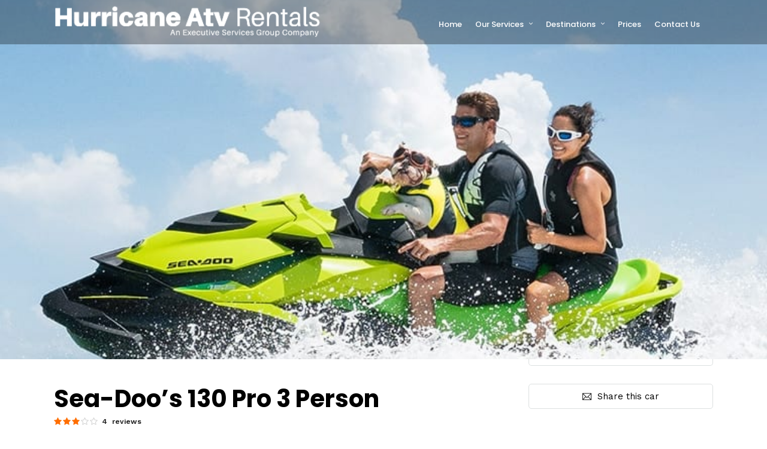

--- FILE ---
content_type: text/html; charset=UTF-8
request_url: https://www.hurricaneutahatvrentals.com/car/sea-doo/
body_size: 18647
content:
<!DOCTYPE html><html dir="ltr" lang="en-US"
 prefix="og: https://ogp.me/ns#"   data-menu="leftalign"><head>  <script async
src="https://www.googletagmanager.com/gtag/js?id=UA-116676258-1"></script> <script>window.dataLayer = window.dataLayer || [];
function gtag(){dataLayer.push(arguments);}
gtag('js', new Date());

gtag('config', 'UA-116676258-1');</script>  <script async src="https://www.googletagmanager.com/gtag/js?id=AW-1007523904"></script> <script>window.dataLayer = window.dataLayer || [];
  function gtag(){dataLayer.push(arguments);}
  gtag('js', new Date());

  gtag('config', 'AW-1007523904');</script> <script src="//www.cincopa.com/media-platform/runtime/libasync.js" type="text/javascript"></script> <link rel="pingback" href="https://www.hurricaneutahatvrentals.com/xmlrpc.php" /><style>.car_attribute_price{display:none;}
.car_attribute_wrapper_icon{display:none;}
.s_btn{width:100%;}
	.top_bar{background: rgba(0, 0, 0, 0.3) !important;}
.post_info_date{display:none;}
.div.wpcf7-validation-errors{background: red !important;}
#toTop:hover{background:#ff6e00 !important;}
#toTop{background:#04dbc0 !important;}
.post_info_comment{display:none;}
/*.top_bar{opacity:0.3 !important;}*/
#copyright a:hover, #footer a:hover, .social_wrapper ul li a:hover{color:#ff6e00 !important;}</style><link media="all" href="https://www.hurricaneutahatvrentals.com/wp-content/cache/autoptimize/css/autoptimize_ae12fdf24a482c7bab04646b8f964f8a.css" rel="stylesheet" /><title>Sea-Doo’s 130 Pro 3 Person |</title><meta name="robots" content="max-image-preview:large" /><link rel="canonical" href="https://www.hurricaneutahatvrentals.com/car/sea-doo/" /><meta name="generator" content="All in One SEO (AIOSEO) 4.2.9 " /><meta property="og:locale" content="en_US" /><meta property="og:site_name" content="|" /><meta property="og:type" content="article" /><meta property="og:title" content="Sea-Doo’s 130 Pro 3 Person |" /><meta property="og:url" content="https://www.hurricaneutahatvrentals.com/car/sea-doo/" /><meta property="article:published_time" content="2017-01-18T01:07:35+00:00" /><meta property="article:modified_time" content="2025-04-06T22:15:38+00:00" /><meta name="twitter:card" content="summary_large_image" /><meta name="twitter:title" content="Sea-Doo’s 130 Pro 3 Person |" /> <script type="application/ld+json" class="aioseo-schema">{"@context":"https:\/\/schema.org","@graph":[{"@type":"BreadcrumbList","@id":"https:\/\/www.hurricaneutahatvrentals.com\/car\/sea-doo\/#breadcrumblist","itemListElement":[{"@type":"ListItem","@id":"https:\/\/www.hurricaneutahatvrentals.com\/#listItem","position":1,"item":{"@type":"WebPage","@id":"https:\/\/www.hurricaneutahatvrentals.com\/","name":"Home","description":"Rated best rental and tour operator in Utah! Hurricane ATV rentals offer private party UTV tours to all the coolest destinations at Sand Hollow State Park and St George. Book jet ski rentals seat three people and can tow water toys, surf boat rentals, and water sport boat charters for lessons. Side By Side excursions!","url":"https:\/\/www.hurricaneutahatvrentals.com\/"},"nextItem":"https:\/\/www.hurricaneutahatvrentals.com\/car\/sea-doo\/#listItem"},{"@type":"ListItem","@id":"https:\/\/www.hurricaneutahatvrentals.com\/car\/sea-doo\/#listItem","position":2,"item":{"@type":"WebPage","@id":"https:\/\/www.hurricaneutahatvrentals.com\/car\/sea-doo\/","name":"Sea-Doo's 130 Pro 3 Person","url":"https:\/\/www.hurricaneutahatvrentals.com\/car\/sea-doo\/"},"previousItem":"https:\/\/www.hurricaneutahatvrentals.com\/#listItem"}]},{"@type":"Organization","@id":"https:\/\/www.hurricaneutahatvrentals.com\/#organization","url":"https:\/\/www.hurricaneutahatvrentals.com\/"},{"@type":"Person","@id":"https:\/\/www.hurricaneutahatvrentals.com\/author\/admin\/#author","url":"https:\/\/www.hurricaneutahatvrentals.com\/author\/admin\/","name":"admin","image":{"@type":"ImageObject","@id":"https:\/\/www.hurricaneutahatvrentals.com\/car\/sea-doo\/#authorImage","url":"https:\/\/secure.gravatar.com\/avatar\/e45ca8e70d28563a70deba091dd56e34?s=96&d=mm&r=g","width":96,"height":96,"caption":"admin"}},{"@type":"WebPage","@id":"https:\/\/www.hurricaneutahatvrentals.com\/car\/sea-doo\/#webpage","url":"https:\/\/www.hurricaneutahatvrentals.com\/car\/sea-doo\/","name":"Sea-Doo\u2019s 130 Pro 3 Person |","inLanguage":"en-US","isPartOf":{"@id":"https:\/\/www.hurricaneutahatvrentals.com\/#website"},"breadcrumb":{"@id":"https:\/\/www.hurricaneutahatvrentals.com\/car\/sea-doo\/#breadcrumblist"},"author":{"@id":"https:\/\/www.hurricaneutahatvrentals.com\/author\/admin\/#author"},"creator":{"@id":"https:\/\/www.hurricaneutahatvrentals.com\/author\/admin\/#author"},"image":{"@type":"ImageObject","url":"https:\/\/www.hurricaneutahatvrentals.com\/wp-content\/uploads\/2019\/01\/Sea-Doo-Rentals.jpg","@id":"https:\/\/www.hurricaneutahatvrentals.com\/#mainImage","width":760,"height":760},"primaryImageOfPage":{"@id":"https:\/\/www.hurricaneutahatvrentals.com\/car\/sea-doo\/#mainImage"},"datePublished":"2017-01-18T01:07:35+07:00","dateModified":"2025-04-06T22:15:38+07:00"},{"@type":"WebSite","@id":"https:\/\/www.hurricaneutahatvrentals.com\/#website","url":"https:\/\/www.hurricaneutahatvrentals.com\/","inLanguage":"en-US","publisher":{"@id":"https:\/\/www.hurricaneutahatvrentals.com\/#organization"}}]}</script> <script type="text/javascript" >window.ga=window.ga||function(){(ga.q=ga.q||[]).push(arguments)};ga.l=+new Date;
			ga('create', "UA-11764896-15", 'auto');
			ga('send', 'pageview');</script> <script async src="https://www.google-analytics.com/analytics.js"></script> <link rel='dns-prefetch' href='//fonts.googleapis.com' /><link rel="alternate" type="application/rss+xml" title=" &raquo; Feed" href="https://www.hurricaneutahatvrentals.com/feed/" /><meta charset="UTF-8" /><meta name="viewport" content="width=device-width, initial-scale=1, maximum-scale=1" /><meta name="format-detection" content="telephone=no"><meta property="og:type" content="article" /><meta property="og:image" content="https://www.hurricaneutahatvrentals.com/wp-content/uploads/2019/01/Sea-Doo-Rentals-760x636.jpg"/><meta property="og:title" content="Sea-Doo&#8217;s 130 Pro 3 Person"/><meta property="og:url" content="https://www.hurricaneutahatvrentals.com/car/sea-doo/"/><meta property="og:description" content=""/><script type="text/javascript">window._wpemojiSettings = {"baseUrl":"https:\/\/s.w.org\/images\/core\/emoji\/14.0.0\/72x72\/","ext":".png","svgUrl":"https:\/\/s.w.org\/images\/core\/emoji\/14.0.0\/svg\/","svgExt":".svg","source":{"concatemoji":"https:\/\/www.hurricaneutahatvrentals.com\/wp-includes\/js\/wp-emoji-release.min.js"}};
/*! This file is auto-generated */
!function(e,a,t){var n,r,o,i=a.createElement("canvas"),p=i.getContext&&i.getContext("2d");function s(e,t){var a=String.fromCharCode,e=(p.clearRect(0,0,i.width,i.height),p.fillText(a.apply(this,e),0,0),i.toDataURL());return p.clearRect(0,0,i.width,i.height),p.fillText(a.apply(this,t),0,0),e===i.toDataURL()}function c(e){var t=a.createElement("script");t.src=e,t.defer=t.type="text/javascript",a.getElementsByTagName("head")[0].appendChild(t)}for(o=Array("flag","emoji"),t.supports={everything:!0,everythingExceptFlag:!0},r=0;r<o.length;r++)t.supports[o[r]]=function(e){if(p&&p.fillText)switch(p.textBaseline="top",p.font="600 32px Arial",e){case"flag":return s([127987,65039,8205,9895,65039],[127987,65039,8203,9895,65039])?!1:!s([55356,56826,55356,56819],[55356,56826,8203,55356,56819])&&!s([55356,57332,56128,56423,56128,56418,56128,56421,56128,56430,56128,56423,56128,56447],[55356,57332,8203,56128,56423,8203,56128,56418,8203,56128,56421,8203,56128,56430,8203,56128,56423,8203,56128,56447]);case"emoji":return!s([129777,127995,8205,129778,127999],[129777,127995,8203,129778,127999])}return!1}(o[r]),t.supports.everything=t.supports.everything&&t.supports[o[r]],"flag"!==o[r]&&(t.supports.everythingExceptFlag=t.supports.everythingExceptFlag&&t.supports[o[r]]);t.supports.everythingExceptFlag=t.supports.everythingExceptFlag&&!t.supports.flag,t.DOMReady=!1,t.readyCallback=function(){t.DOMReady=!0},t.supports.everything||(n=function(){t.readyCallback()},a.addEventListener?(a.addEventListener("DOMContentLoaded",n,!1),e.addEventListener("load",n,!1)):(e.attachEvent("onload",n),a.attachEvent("onreadystatechange",function(){"complete"===a.readyState&&t.readyCallback()})),(e=t.source||{}).concatemoji?c(e.concatemoji):e.wpemoji&&e.twemoji&&(c(e.twemoji),c(e.wpemoji)))}(window,document,window._wpemojiSettings);</script> <style type="text/css">img.wp-smiley,
img.emoji {
	display: inline !important;
	border: none !important;
	box-shadow: none !important;
	height: 1em !important;
	width: 1em !important;
	margin: 0 0.07em !important;
	vertical-align: -0.1em !important;
	background: none !important;
	padding: 0 !important;
}</style><style id='global-styles-inline-css' type='text/css'>body{--wp--preset--color--black: #000000;--wp--preset--color--cyan-bluish-gray: #abb8c3;--wp--preset--color--white: #ffffff;--wp--preset--color--pale-pink: #f78da7;--wp--preset--color--vivid-red: #cf2e2e;--wp--preset--color--luminous-vivid-orange: #ff6900;--wp--preset--color--luminous-vivid-amber: #fcb900;--wp--preset--color--light-green-cyan: #7bdcb5;--wp--preset--color--vivid-green-cyan: #00d084;--wp--preset--color--pale-cyan-blue: #8ed1fc;--wp--preset--color--vivid-cyan-blue: #0693e3;--wp--preset--color--vivid-purple: #9b51e0;--wp--preset--gradient--vivid-cyan-blue-to-vivid-purple: linear-gradient(135deg,rgba(6,147,227,1) 0%,rgb(155,81,224) 100%);--wp--preset--gradient--light-green-cyan-to-vivid-green-cyan: linear-gradient(135deg,rgb(122,220,180) 0%,rgb(0,208,130) 100%);--wp--preset--gradient--luminous-vivid-amber-to-luminous-vivid-orange: linear-gradient(135deg,rgba(252,185,0,1) 0%,rgba(255,105,0,1) 100%);--wp--preset--gradient--luminous-vivid-orange-to-vivid-red: linear-gradient(135deg,rgba(255,105,0,1) 0%,rgb(207,46,46) 100%);--wp--preset--gradient--very-light-gray-to-cyan-bluish-gray: linear-gradient(135deg,rgb(238,238,238) 0%,rgb(169,184,195) 100%);--wp--preset--gradient--cool-to-warm-spectrum: linear-gradient(135deg,rgb(74,234,220) 0%,rgb(151,120,209) 20%,rgb(207,42,186) 40%,rgb(238,44,130) 60%,rgb(251,105,98) 80%,rgb(254,248,76) 100%);--wp--preset--gradient--blush-light-purple: linear-gradient(135deg,rgb(255,206,236) 0%,rgb(152,150,240) 100%);--wp--preset--gradient--blush-bordeaux: linear-gradient(135deg,rgb(254,205,165) 0%,rgb(254,45,45) 50%,rgb(107,0,62) 100%);--wp--preset--gradient--luminous-dusk: linear-gradient(135deg,rgb(255,203,112) 0%,rgb(199,81,192) 50%,rgb(65,88,208) 100%);--wp--preset--gradient--pale-ocean: linear-gradient(135deg,rgb(255,245,203) 0%,rgb(182,227,212) 50%,rgb(51,167,181) 100%);--wp--preset--gradient--electric-grass: linear-gradient(135deg,rgb(202,248,128) 0%,rgb(113,206,126) 100%);--wp--preset--gradient--midnight: linear-gradient(135deg,rgb(2,3,129) 0%,rgb(40,116,252) 100%);--wp--preset--duotone--dark-grayscale: url('#wp-duotone-dark-grayscale');--wp--preset--duotone--grayscale: url('#wp-duotone-grayscale');--wp--preset--duotone--purple-yellow: url('#wp-duotone-purple-yellow');--wp--preset--duotone--blue-red: url('#wp-duotone-blue-red');--wp--preset--duotone--midnight: url('#wp-duotone-midnight');--wp--preset--duotone--magenta-yellow: url('#wp-duotone-magenta-yellow');--wp--preset--duotone--purple-green: url('#wp-duotone-purple-green');--wp--preset--duotone--blue-orange: url('#wp-duotone-blue-orange');--wp--preset--font-size--small: 13px;--wp--preset--font-size--medium: 20px;--wp--preset--font-size--large: 36px;--wp--preset--font-size--x-large: 42px;--wp--preset--spacing--20: 0.44rem;--wp--preset--spacing--30: 0.67rem;--wp--preset--spacing--40: 1rem;--wp--preset--spacing--50: 1.5rem;--wp--preset--spacing--60: 2.25rem;--wp--preset--spacing--70: 3.38rem;--wp--preset--spacing--80: 5.06rem;}:where(.is-layout-flex){gap: 0.5em;}body .is-layout-flow > .alignleft{float: left;margin-inline-start: 0;margin-inline-end: 2em;}body .is-layout-flow > .alignright{float: right;margin-inline-start: 2em;margin-inline-end: 0;}body .is-layout-flow > .aligncenter{margin-left: auto !important;margin-right: auto !important;}body .is-layout-constrained > .alignleft{float: left;margin-inline-start: 0;margin-inline-end: 2em;}body .is-layout-constrained > .alignright{float: right;margin-inline-start: 2em;margin-inline-end: 0;}body .is-layout-constrained > .aligncenter{margin-left: auto !important;margin-right: auto !important;}body .is-layout-constrained > :where(:not(.alignleft):not(.alignright):not(.alignfull)){max-width: var(--wp--style--global--content-size);margin-left: auto !important;margin-right: auto !important;}body .is-layout-constrained > .alignwide{max-width: var(--wp--style--global--wide-size);}body .is-layout-flex{display: flex;}body .is-layout-flex{flex-wrap: wrap;align-items: center;}body .is-layout-flex > *{margin: 0;}:where(.wp-block-columns.is-layout-flex){gap: 2em;}.has-black-color{color: var(--wp--preset--color--black) !important;}.has-cyan-bluish-gray-color{color: var(--wp--preset--color--cyan-bluish-gray) !important;}.has-white-color{color: var(--wp--preset--color--white) !important;}.has-pale-pink-color{color: var(--wp--preset--color--pale-pink) !important;}.has-vivid-red-color{color: var(--wp--preset--color--vivid-red) !important;}.has-luminous-vivid-orange-color{color: var(--wp--preset--color--luminous-vivid-orange) !important;}.has-luminous-vivid-amber-color{color: var(--wp--preset--color--luminous-vivid-amber) !important;}.has-light-green-cyan-color{color: var(--wp--preset--color--light-green-cyan) !important;}.has-vivid-green-cyan-color{color: var(--wp--preset--color--vivid-green-cyan) !important;}.has-pale-cyan-blue-color{color: var(--wp--preset--color--pale-cyan-blue) !important;}.has-vivid-cyan-blue-color{color: var(--wp--preset--color--vivid-cyan-blue) !important;}.has-vivid-purple-color{color: var(--wp--preset--color--vivid-purple) !important;}.has-black-background-color{background-color: var(--wp--preset--color--black) !important;}.has-cyan-bluish-gray-background-color{background-color: var(--wp--preset--color--cyan-bluish-gray) !important;}.has-white-background-color{background-color: var(--wp--preset--color--white) !important;}.has-pale-pink-background-color{background-color: var(--wp--preset--color--pale-pink) !important;}.has-vivid-red-background-color{background-color: var(--wp--preset--color--vivid-red) !important;}.has-luminous-vivid-orange-background-color{background-color: var(--wp--preset--color--luminous-vivid-orange) !important;}.has-luminous-vivid-amber-background-color{background-color: var(--wp--preset--color--luminous-vivid-amber) !important;}.has-light-green-cyan-background-color{background-color: var(--wp--preset--color--light-green-cyan) !important;}.has-vivid-green-cyan-background-color{background-color: var(--wp--preset--color--vivid-green-cyan) !important;}.has-pale-cyan-blue-background-color{background-color: var(--wp--preset--color--pale-cyan-blue) !important;}.has-vivid-cyan-blue-background-color{background-color: var(--wp--preset--color--vivid-cyan-blue) !important;}.has-vivid-purple-background-color{background-color: var(--wp--preset--color--vivid-purple) !important;}.has-black-border-color{border-color: var(--wp--preset--color--black) !important;}.has-cyan-bluish-gray-border-color{border-color: var(--wp--preset--color--cyan-bluish-gray) !important;}.has-white-border-color{border-color: var(--wp--preset--color--white) !important;}.has-pale-pink-border-color{border-color: var(--wp--preset--color--pale-pink) !important;}.has-vivid-red-border-color{border-color: var(--wp--preset--color--vivid-red) !important;}.has-luminous-vivid-orange-border-color{border-color: var(--wp--preset--color--luminous-vivid-orange) !important;}.has-luminous-vivid-amber-border-color{border-color: var(--wp--preset--color--luminous-vivid-amber) !important;}.has-light-green-cyan-border-color{border-color: var(--wp--preset--color--light-green-cyan) !important;}.has-vivid-green-cyan-border-color{border-color: var(--wp--preset--color--vivid-green-cyan) !important;}.has-pale-cyan-blue-border-color{border-color: var(--wp--preset--color--pale-cyan-blue) !important;}.has-vivid-cyan-blue-border-color{border-color: var(--wp--preset--color--vivid-cyan-blue) !important;}.has-vivid-purple-border-color{border-color: var(--wp--preset--color--vivid-purple) !important;}.has-vivid-cyan-blue-to-vivid-purple-gradient-background{background: var(--wp--preset--gradient--vivid-cyan-blue-to-vivid-purple) !important;}.has-light-green-cyan-to-vivid-green-cyan-gradient-background{background: var(--wp--preset--gradient--light-green-cyan-to-vivid-green-cyan) !important;}.has-luminous-vivid-amber-to-luminous-vivid-orange-gradient-background{background: var(--wp--preset--gradient--luminous-vivid-amber-to-luminous-vivid-orange) !important;}.has-luminous-vivid-orange-to-vivid-red-gradient-background{background: var(--wp--preset--gradient--luminous-vivid-orange-to-vivid-red) !important;}.has-very-light-gray-to-cyan-bluish-gray-gradient-background{background: var(--wp--preset--gradient--very-light-gray-to-cyan-bluish-gray) !important;}.has-cool-to-warm-spectrum-gradient-background{background: var(--wp--preset--gradient--cool-to-warm-spectrum) !important;}.has-blush-light-purple-gradient-background{background: var(--wp--preset--gradient--blush-light-purple) !important;}.has-blush-bordeaux-gradient-background{background: var(--wp--preset--gradient--blush-bordeaux) !important;}.has-luminous-dusk-gradient-background{background: var(--wp--preset--gradient--luminous-dusk) !important;}.has-pale-ocean-gradient-background{background: var(--wp--preset--gradient--pale-ocean) !important;}.has-electric-grass-gradient-background{background: var(--wp--preset--gradient--electric-grass) !important;}.has-midnight-gradient-background{background: var(--wp--preset--gradient--midnight) !important;}.has-small-font-size{font-size: var(--wp--preset--font-size--small) !important;}.has-medium-font-size{font-size: var(--wp--preset--font-size--medium) !important;}.has-large-font-size{font-size: var(--wp--preset--font-size--large) !important;}.has-x-large-font-size{font-size: var(--wp--preset--font-size--x-large) !important;}
.wp-block-navigation a:where(:not(.wp-element-button)){color: inherit;}
:where(.wp-block-columns.is-layout-flex){gap: 2em;}
.wp-block-pullquote{font-size: 1.5em;line-height: 1.6;}</style><style id='rs-plugin-settings-inline-css' type='text/css'>#rs-demo-id {}</style><link rel='stylesheet' id='grandcarrental-script-custom-css-css' href='https://www.hurricaneutahatvrentals.com/wp-admin/admin-ajax.php?action=grandcarrental_custom_css' type='text/css' media='all' /><link rel='stylesheet' id='kirki_google_fonts-css' href='https://fonts.googleapis.com/css?family=Work+Sans%3A500%2C200%2C100%2C200%2C300%2Cregular%2C500%2C600%2C700%2C800%2C900%7CPoppins%3A500%2C200%2C100%2C100italic%2C200%2C200italic%2C300%2C300italic%2Cregular%2Citalic%2C500%2C500italic%2C600%2C600italic%2C700%2C700italic%2C800%2C800italic%2C900%2C900italic&#038;subset' type='text/css' media='all' /><style id='kirki-styles-global-inline-css' type='text/css'>body, input[type=text], input[type=password], input[type=email], input[type=url], input[type=date], input[type=tel], input.wpcf7-text, .woocommerce table.cart td.actions .coupon .input-text, .woocommerce-page table.cart td.actions .coupon .input-text, .woocommerce #content table.cart td.actions .coupon .input-text, .woocommerce-page #content table.cart td.actions .coupon .input-text, select, textarea{font-family:"Work Sans", Helvetica, Arial, sans-serif;}body, input[type=text], input[type=password], input[type=email], input[type=url], input[type=date], input[type=tel], input.wpcf7-text, .woocommerce table.cart td.actions .coupon .input-text, .woocommerce-page table.cart td.actions .coupon .input-text, .woocommerce #content table.cart td.actions .coupon .input-text, .woocommerce-page #content table.cart td.actions .coupon .input-text, select, input[type=submit], input[type=button], a.button, .button{font-size:15px;}h1, h2, h3, h4, h5, h6, h7, .post_quote_title, label, strong[itemprop="author"], #page_content_wrapper .posts.blog li a, .page_content_wrapper .posts.blog li a, .readmore, .post_detail.single_post, .page_tagline, #gallery_caption .tg_caption .tg_desc, #filter_selected, #autocomplete li strong, .post_detail.single_post a, .post_detail.single_post a:hover,.post_detail.single_post a:active, blockquote,.single_car_price, .single_car_departure_wrapper li .single_car_departure_title, .comment_rating_wrapper .comment_rating_label, .car_excerpt, .widget_post_views_counter_list_widget, .sidebar_widget li.widget_products, #copyright, #footer_menu li a, #footer ul.sidebar_widget li ul.posts.blog li a, .woocommerce-page table.cart th, table.shop_table thead tr th, .car_price, p.price span.amount, .woocommerce-page div.product .woocommerce-tabs ul.tabs li a, .woocommerce ul.products li.product .price{font-family:Poppins, Helvetica, Arial, sans-serif;}h1, h2, h3, h4, h5, h6, h7, #autocomplete li strong{font-weight:600;letter-spacing:0px;}h1{font-size:34px;}h2{font-size:28px;}h3{font-size:24px;}h4{font-size:20px;}h5{font-size:18px;}h6{font-size:16px;}body, #wrapper, #page_content_wrapper.fixed, #gallery_lightbox h2, .slider_wrapper .gallery_image_caption h2, #body_loading_screen, h3#reply-title span, .overlay_gallery_wrapper, .pricing_wrapper_border, .pagination a, .pagination span, #captcha-wrap .text-box input, .flex-direction-nav a, .blog_promo_title h6, #supersized li, #gallery_caption .tg_caption, #horizontal_gallery_wrapper .image_caption{background-color:#ffffff;}#gallery_expand{border-bottom-color:#ffffff;}body, .pagination a, #gallery_lightbox h2, .slider_wrapper .gallery_image_caption h2, .post_info a, #page_content_wrapper.split #copyright, .page_content_wrapper.split #copyright, .ui-state-default a, .ui-state-default a:link, .ui-state-default a:visited, .readmore, #page_content_wrapper .inner .sidebar_wrapper .sidebar .single_car_booking_wrapper label{color:#222222;}::selection{background-color:#222222;}::-webkit-input-placeholder{color:#222222;}::-moz-placeholder{color:#222222;}:-ms-input-placeholder{color:#222222;}a, .post_detail.single_post{color:#04dbc0;}.flex-control-paging li a.flex-active{background-color:#04dbc0;border-color:#04dbc0;}a:hover, a:active, .post_info_comment a i, {color:#ff6e00;}.post_excerpt.post_tag a:hover, input[type=button]:hover, input[type=submit]:hover, a.button:hover, .button:hover, .button.submit, a.button.white:hover, .button.white:hover, a.button.white:active, .button.white:active{background:#ff6e00;border-color:#ff6e00;}h1, h2, h3, h4, h5, h6, h7, pre, code, tt, blockquote, .post_header h5 a, .post_header h3 a, .post_header.grid h6 a, .post_header.fullwidth h4 a, .post_header h5 a, blockquote, .site_loading_logo_item i, .ppb_subtitle, .woocommerce .woocommerce-ordering select, .woocommerce #page_content_wrapper a.button, .woocommerce.columns-4 ul.products li.product a.add_to_cart_button, .woocommerce.columns-4 ul.products li.product a.add_to_cart_button:hover, .ui-accordion .ui-accordion-header a, .tabs .ui-state-active a, body.woocommerce div.product .woocommerce-tabs ul.tabs li.active a, body.woocommerce-page div.product .woocommerce-tabs ul.tabs li.active a, body.woocommerce #content div.product .woocommerce-tabs ul.tabs li.active a, body.woocommerce-page #content div.product .woocommerce-tabs ul.tabs li.active a, .woocommerce div.product .woocommerce-tabs ul.tabs li a, .post_header h5 a, .post_header h6 a, .flex-direction-nav a:before, .social_share_button_wrapper .social_post_view .view_number, .social_share_button_wrapper .social_post_share_count .share_number, .portfolio_post_previous a, .portfolio_post_next a, #filter_selected, #autocomplete li strong, .post_detail.single_post a, .post_detail.single_post a:hover,.post_detail.single_post a:active, .single_car_departure_wrapper li .single_car_departure_title, .cart_item .product-name a, .single_car_booking_wrapper .single_car_view_desc, .single_car_booking_wrapper .single_car_view_icon{color:#000000;}body.page.page-template-gallery-archive-split-screen-php #fp-nav li .active span, body.tax-gallerycat #fp-nav li .active span, body.page.page-template-portfolio-fullscreen-split-screen-php #fp-nav li .active span, body.page.tax-portfolioset #fp-nav li .active span, body.page.page-template-gallery-archive-split-screen-php #fp-nav ul li a span, body.tax-gallerycat #fp-nav ul li a span, body.page.page-template-portfolio-fullscreen-split-screen-php #fp-nav ul li a span, body.page.tax-portfolioset #fp-nav ul li a span{background-color:#000000;}#social_share_wrapper, hr, #social_share_wrapper, .post.type-post, #page_content_wrapper .sidebar .content .sidebar_widget li h2.widgettitle, h2.widgettitle, h5.widgettitle, .comment .right, .widget_tag_cloud div a, .meta-tags a, .tag_cloud a, #footer, #post_more_wrapper, .woocommerce ul.products li.product, .woocommerce-page ul.products li.product, .woocommerce ul.products li.product .price, .woocommerce-page ul.products li.product .price, #page_content_wrapper .inner .sidebar_content, #page_content_wrapper .inner .sidebar_content.left_sidebar, .ajax_close, .ajax_next, .ajax_prev, .portfolio_next, .portfolio_prev, .portfolio_next_prev_wrapper.video .portfolio_prev, .portfolio_next_prev_wrapper.video .portfolio_next, .separated, .blog_next_prev_wrapper, #post_more_wrapper h5, #ajax_portfolio_wrapper.hidding, #ajax_portfolio_wrapper.visible, .tabs.vertical .ui-tabs-panel, .ui-tabs.vertical.right .ui-tabs-nav li, .woocommerce div.product .woocommerce-tabs ul.tabs li, .woocommerce #content div.product .woocommerce-tabs ul.tabs li, .woocommerce-page div.product .woocommerce-tabs ul.tabs li, .woocommerce-page #content div.product .woocommerce-tabs ul.tabs li, .woocommerce div.product .woocommerce-tabs .panel, .woocommerce-page div.product .woocommerce-tabs .panel, .woocommerce #content div.product .woocommerce-tabs .panel, .woocommerce-page #content div.product .woocommerce-tabs .panel, .woocommerce table.shop_table, .woocommerce-page table.shop_table, table tr td, .woocommerce .cart-collaterals .cart_totals, .woocommerce-page .cart-collaterals .cart_totals, .woocommerce .cart-collaterals .shipping_calculator, .woocommerce-page .cart-collaterals .shipping_calculator, .woocommerce .cart-collaterals .cart_totals tr td, .woocommerce .cart-collaterals .cart_totals tr th, .woocommerce-page .cart-collaterals .cart_totals tr td, .woocommerce-page .cart-collaterals .cart_totals tr th, table tr th, .woocommerce #payment, .woocommerce-page #payment, .woocommerce #payment ul.payment_methods li, .woocommerce-page #payment ul.payment_methods li, .woocommerce #payment div.form-row, .woocommerce-page #payment div.form-row, .ui-tabs li:first-child, .ui-tabs .ui-tabs-nav li, .ui-tabs.vertical .ui-tabs-nav li, .ui-tabs.vertical.right .ui-tabs-nav li.ui-state-active, .ui-tabs.vertical .ui-tabs-nav li:last-child, #page_content_wrapper .inner .sidebar_wrapper ul.sidebar_widget li.widget_nav_menu ul.menu li.current-menu-item a, .page_content_wrapper .inner .sidebar_wrapper ul.sidebar_widget li.widget_nav_menu ul.menu li.current-menu-item a, .pricing_wrapper, .pricing_wrapper li, .ui-accordion .ui-accordion-header, .ui-accordion .ui-accordion-content, #page_content_wrapper .sidebar .content .sidebar_widget li h2.widgettitle:before, h2.widgettitle:before, #autocomplete, .ppb_blog_minimal .one_third_bg, #page_content_wrapper .sidebar .content .sidebar_widget li h2.widgettitle, h2.widgettitle, h5.event_title, .tabs .ui-tabs-panel, .ui-tabs .ui-tabs-nav li, .ui-tabs li:first-child, .ui-tabs.vertical .ui-tabs-nav li:last-child, .woocommerce .woocommerce-ordering select, .woocommerce div.product .woocommerce-tabs ul.tabs li.active, .woocommerce-page div.product .woocommerce-tabs ul.tabs li.active, .woocommerce #content div.product .woocommerce-tabs ul.tabs li.active, .woocommerce-page #content div.product .woocommerce-tabs ul.tabs li.active, .woocommerce-page table.cart th, table.shop_table thead tr th, hr.title_break, .overlay_gallery_border, #page_content_wrapper.split #copyright, .page_content_wrapper.split #copyright, .post.type-post, .events.type-events, h5.event_title, .post_header h5.event_title, .client_archive_wrapper, #page_content_wrapper .sidebar .content .sidebar_widget li.widget, .page_content_wrapper .sidebar .content .sidebar_widget li.widget, hr.title_break.bold, blockquote, .social_share_button_wrapper, .social_share_button_wrapper, body:not(.single) .post_wrapper, .themeborder{border-color:#dce0e0;}.br-theme-fontawesome-stars-o .br-widget a.br-selected:after, .woocommerce .star-rating span:before, .woocommerce-page .star-rating span:before, .woocommerce #review_form #respond p.stars a{color:#ff6e00;}.header_cart_wrapper .cart_count, #toTop, .single_car_users_online_wrapper .single_car_users_online_icon{background:#ff6e00;}input[type=text], input[type=password], input[type=email], input[type=url], input[type=tel], input[type=date], textarea, select{background-color:#ffffff;color:#555555;border-color:#dce0e0;}input[type=text]:focus, input[type=password]:focus, input[type=email]:focus, input[type=url]:focus, input[type=date]:focus, textarea:focus, #car_search_form .one_fourth:not(.last):hover{border-color:#999999;}input[type=submit], input[type=button], a.button, .button, .woocommerce .page_slider a.button, a.button.fullwidth, .woocommerce-page div.product form.cart .button, .woocommerce #respond input#submit.alt, .woocommerce a.button.alt, .woocommerce button.button.alt, .woocommerce input.button.alt{font-family:"Work Sans", Helvetica, Arial, sans-serif;}input[type=submit], input[type=button], a.button, .button, .pagination span, .pagination a:hover, .woocommerce .footer_bar .button, .woocommerce .footer_bar .button:hover, .woocommerce-page div.product form.cart .button, .woocommerce #respond input#submit.alt, .woocommerce a.button.alt, .woocommerce button.button.alt, .woocommerce input.button.alt, .post_type_icon, .filter li a:hover, .filter li a.active, #portfolio_wall_filters li a.active,  #portfolio_wall_filters li a:hover, .comment_box, .one_half.gallery2 .portfolio_type_wrapper, .one_third.gallery3 .portfolio_type_wrapper, .one_fourth.gallery4 .portfolio_type_wrapper, .one_fifth.gallery5 .portfolio_type_wrapper, .portfolio_type_wrappe, .post_share_text, #close_share, .widget_tag_cloud div a:hover, a.car_image .car_price, .mobile_menu_wrapper #close_mobile_menu, .header_cart_wrapper > a, a.car_image .car_price, .grid.portfolio_type .car_price, .ui-accordion .ui-accordion-header .ui-icon, .mobile_menu_wrapper #mobile_menu_close.button{background-color:#04dbc0;}.pagination span, .pagination a:hover, .button.ghost, .button.ghost:hover, .button.ghost:active, blockquote:after{border-color:#04dbc0;}.comment_box:before, .comment_box:after{border-top-color:#04dbc0;}.button.ghost, .button.ghost:hover, .button.ghost:active, .infinite_load_more, blockquote:before{color:#04dbc0;}input[type=submit], input[type=button], a.button, .button, .pagination a:hover, .woocommerce .footer_bar .button , .woocommerce .footer_bar .button:hover, .woocommerce-page div.product form.cart .button, .woocommerce #respond input#submit.alt, .woocommerce a.button.alt, .woocommerce button.button.alt, .woocommerce input.button.alt, .post_type_icon, .filter li a:hover, .filter li a.active, #portfolio_wall_filters li a.active,  #portfolio_wall_filters li a:hover, .comment_box, .one_half.gallery2 .portfolio_type_wrapper, .one_third.gallery3 .portfolio_type_wrapper, .one_fourth.gallery4 .portfolio_type_wrapper, .one_fifth.gallery5 .portfolio_type_wrapper, .portfolio_type_wrapper, .post_share_text, #close_share, .widget_tag_cloud div a:hover, a.car_image .car_price, .mobile_menu_wrapper #close_mobile_menu, .header_cart_wrapper > a, .ui-accordion .ui-accordion-header .ui-icon, .mobile_menu_wrapper #mobile_menu_close.button{color:#ffffff;}input[type=submit], input[type=button], a.button, .button, .pagination a:hover, .woocommerce .footer_bar .button , .woocommerce .footer_bar .button:hover, .woocommerce-page div.product form.cart .button, .woocommerce #respond input#submit.alt, .woocommerce a.button.alt, .woocommerce button.button.alt, .woocommerce input.button.alt, .infinite_load_more, .post_share_text, #close_share, .widget_tag_cloud div a:hover, .mobile_menu_wrapper #close_mobile_menu, .mobile_menu_wrapper #mobile_menu_close.button{border-color:#04dbc0;}.frame_top, .frame_bottom, .frame_left, .frame_right{background:#04dbc0;}body.tg_boxed{background-color:#f0f0f0;}#menu_wrapper .nav ul li a, #menu_wrapper div .nav li > a{font-family:Poppins, Helvetica, Arial, sans-serif;font-weight:500;letter-spacing:0px;text-transform:none;}#menu_wrapper .nav ul li a, #menu_wrapper div .nav li > a, .header_cart_wrapper i{font-size:13px;}#menu_wrapper .nav ul li a, #menu_wrapper div .nav li > a, html[data-menu=centeralogo] #logo_right_button{padding-top:30px;padding-bottom:30px;}.top_bar{background-color:#000000;}#menu_wrapper .nav ul li a, #menu_wrapper div .nav li > a, #mobile_nav_icon, #logo_wrapper .social_wrapper ul li a{color:#ffffff;}#mobile_nav_icon{border-color:#ffffff;}#menu_wrapper .nav ul li a.hover, #menu_wrapper .nav ul li a:hover, #menu_wrapper div .nav li a.hover, #menu_wrapper div .nav li a:hover, .header_cart_wrapper a:hover, #page_share:hover , #gallery_download:hover, .view_fullscreen_wrapper a:hover, #logo_wrapper .social_wrapper ul li a:hover{color:#04dbc0;}#menu_wrapper div .nav > li.current-menu-item > a, #menu_wrapper div .nav > li.current-menu-parent > a, #menu_wrapper div .nav > li.current-menu-ancestor > a, #menu_wrapper div .nav li ul li.current-menu-item a, #menu_wrapper div .nav li.current-menu-parent  ul li.current-menu-item a, #logo_wrapper .social_wrapper ul li a:active, .top_contact_info span{color:#04dbc0;}.top_bar, #page_caption, #nav_wrapper, .above_top_bar{border-color:#333333;}#menu_wrapper .nav ul li ul li a, #menu_wrapper div .nav li ul li a, #menu_wrapper div .nav li.current-menu-parent ul li a{font-size:13px;font-weight:500;letter-spacing:0px;text-transform:none;}#menu_wrapper .nav ul li ul li a, #menu_wrapper div .nav li ul li a, #menu_wrapper div .nav li.current-menu-parent ul li a, #menu_wrapper div .nav li.current-menu-parent ul li.current-menu-item a, #menu_wrapper .nav ul li.megamenu ul li ul li a, #menu_wrapper div .nav li.megamenu ul li ul li a{color:#000000;}#menu_wrapper .nav ul li ul li a:hover, #menu_wrapper div .nav li ul li a:hover, #menu_wrapper div .nav li.current-menu-parent ul li a:hover, #menu_wrapper .nav ul li.megamenu ul li ul li a:hover, #menu_wrapper div .nav li.megamenu ul li ul li a:hover, #menu_wrapper .nav ul li.megamenu ul li ul li a:active, #menu_wrapper div .nav li.megamenu ul li ul li a:active, #menu_wrapper div .nav li.current-menu-parent ul li.current-menu-item  a:hover{color:#04dbc0;}#menu_wrapper .nav ul li ul li a:hover, #menu_wrapper div .nav li ul li a:hover, #menu_wrapper div .nav li.current-menu-parent ul li a:hover, #menu_wrapper .nav ul li.megamenu ul li ul li a:hover, #menu_wrapper div .nav li.megamenu ul li ul li a:hover, #menu_wrapper .nav ul li.megamenu ul li ul li a:active, #menu_wrapper div .nav li.megamenu ul li ul li a:active{background:#ffffff;}#menu_wrapper .nav ul li ul, #menu_wrapper div .nav li ul{background:#ffffff;border-color:#dce0e0;}#menu_wrapper div .nav li.megamenu ul li > a, #menu_wrapper div .nav li.megamenu ul li > a:hover, #menu_wrapper div .nav li.megamenu ul li > a:active, #menu_wrapper div .nav li.megamenu ul li.current-menu-item > a{color:#000000;}#menu_wrapper div .nav li.megamenu ul li{border-color:#dce0e0;}.above_top_bar{background:#000000;}#top_menu li a, .top_contact_info, .top_contact_info a, .top_contact_info a:hover, .top_contact_info a:active{color:#ffffff;}.mobile_main_nav li a, #sub_menu li a{font-family:Poppins, Helvetica, Arial, sans-serif;font-size:21px;font-weight:200;text-transform:none;letter-spacing:0px;}.mobile_menu_wrapper{background-color:#000000;}.mobile_main_nav li a, #sub_menu li a, .mobile_menu_wrapper .sidebar_wrapper a, .mobile_menu_wrapper .sidebar_wrapper, #close_mobile_menu i, .mobile_menu_wrapper .social_wrapper ul li a, html[data-menu=hammenufull] #copyright, .mobile_menu_wrapper .sidebar_wrapper h2.widgettitle{color:#ffffff;}.mobile_main_nav li a:hover, .mobile_main_nav li a:active, #sub_menu li a:hover, #sub_menu li a:active, .mobile_menu_wrapper .social_wrapper ul li a:hover{color:#04dbc0;}.mobile_menu_wrapper #searchform input[type=text]{background:#ffffff;}.mobile_menu_wrapper #searchform input[type=text], .mobile_menu_wrapper #searchform button i{color:#222222;}.mobile_menu_wrapper #searchform ::-webkit-input-placeholder{color:#222222;}.mobile_menu_wrapper #searchform ::-moz-placeholder{color:#222222;}.mobile_menu_wrapper #searchform :-ms-input-placeholder{color:#222222;}#page_caption.hasbg{height:600px;}#page_caption{background-color:#f9f9f9;border-color:#e1e1e1;padding-top:50px;padding-bottom:50px;}#page_caption h1, .ppb_title{font-size:40px;}#page_caption h1, .ppb_title, .post_caption h1{font-weight:700;text-transform:none;letter-spacing:0px;color:#000000;}h2.ppb_title{font-size:36px;text-transform:none;}.page_tagline, .thumb_content span, .portfolio_desc .portfolio_excerpt, .testimonial_customer_position, .testimonial_customer_company, .post_detail.single_post, #gallery_caption .tg_caption .tg_desc{color:#8D9199;}.page_tagline, .post_detail, .thumb_content span, .portfolio_desc .portfolio_excerpt, .testimonial_customer_position, .testimonial_customer_company{font-size:15px;}.page_tagline{font-weight:500;}.portfolio_desc .portfolio_excerpt, .testimonial_customer_position, .testimonial_customer_company{letter-spacing:0px;}.page_tagline, .post_header .post_detail, .recent_post_detail, .post_detail, .thumb_content span, .portfolio_desc .portfolio_excerpt, .testimonial_customer_position, .testimonial_customer_company{text-transform:none;}#page_content_wrapper .sidebar .content .sidebar_widget li h2.widgettitle, h2.widgettitle, h5.widgettitle{font-family:Poppins, Helvetica, Arial, sans-serif;font-size:18px;font-weight:700;letter-spacing:0px;text-transform:none;color:#000000;}#page_content_wrapper .inner .sidebar_wrapper .sidebar .content, .page_content_wrapper .inner .sidebar_wrapper .sidebar .content{color:#555555;}#page_content_wrapper .inner .sidebar_wrapper a:not(.button), .page_content_wrapper .inner .sidebar_wrapper a:not(.button){color:#222222;}#page_content_wrapper .inner .sidebar_wrapper a:hover:not(.button), #page_content_wrapper .inner .sidebar_wrapper a:active:not(.button), .page_content_wrapper .inner .sidebar_wrapper a:hover:not(.button), .page_content_wrapper .inner .sidebar_wrapper a:active:not(.button){color:#ff6e00;}.footer_bar, #footer, .car_recently_view{background-color:#000000;}#footer, #copyright, #footer_menu li a, #footer_menu li a:hover, #footer_menu li a:active{color:#cccccc;}#copyright a, #copyright a:active, #footer a, #footer a:active, #footer .sidebar_widget li h2.widgettitle, .car_recently_view h3.sub_title{color:#ffffff;}#copyright a:hover, #footer a:hover, .social_wrapper ul li a:hover{color:#5856D6;}.footer_bar_wrapper, .footer_bar, .car_recently_view h3.sub_title, .car_recently_view{border-color:#222222;}.footer_bar_wrapper .social_wrapper ul li a{color:#ffffff;}</style> <script type='text/javascript' src='https://www.hurricaneutahatvrentals.com/wp-includes/js/jquery/jquery.min.js' id='jquery-core-js'></script> <script type='text/javascript' src='https://www.hurricaneutahatvrentals.com/wp-includes/js/jquery/jquery-migrate.min.js' id='jquery-migrate-js'></script> <script type='text/javascript' src='https://www.hurricaneutahatvrentals.com/wp-content/plugins/revslider/public/assets/js/jquery.themepunch.tools.min.js' id='tp-tools-js'></script> <script type='text/javascript' src='https://www.hurricaneutahatvrentals.com/wp-content/plugins/revslider/public/assets/js/jquery.themepunch.revolution.min.js' id='revmin-js'></script> <link rel="https://api.w.org/" href="https://www.hurricaneutahatvrentals.com/wp-json/" /><link rel="EditURI" type="application/rsd+xml" title="RSD" href="https://www.hurricaneutahatvrentals.com/xmlrpc.php?rsd" /><link rel="wlwmanifest" type="application/wlwmanifest+xml" href="https://www.hurricaneutahatvrentals.com/wp-includes/wlwmanifest.xml" /><meta name="generator" content="WordPress 6.1.9" /><link rel='shortlink' href='https://www.hurricaneutahatvrentals.com/?p=151' /><link rel="alternate" type="application/json+oembed" href="https://www.hurricaneutahatvrentals.com/wp-json/oembed/1.0/embed?url=https%3A%2F%2Fwww.hurricaneutahatvrentals.com%2Fcar%2Fsea-doo%2F" /><link rel="alternate" type="text/xml+oembed" href="https://www.hurricaneutahatvrentals.com/wp-json/oembed/1.0/embed?url=https%3A%2F%2Fwww.hurricaneutahatvrentals.com%2Fcar%2Fsea-doo%2F&#038;format=xml" /> <style type="text/css">.animated1{
	-webkit-animation-delay: 0.1s;
	-moz-animation-delay: 0.1s;
	animation-delay: 0.1s;
}
.animated2{
	-webkit-animation-delay: 0.2s;
	-moz-animation-delay: 0.2s;
	animation-delay: 0.2s;
}
.animated3{
	-webkit-animation-delay: 0.3s;
	-moz-animation-delay: 0.3s;
	animation-delay: 0.3s;
}
.animated4{
	-webkit-animation-delay: 0.4s;
	-moz-animation-delay: 0.4s;
	animation-delay: 0.4s;
}
.animated5{
	-webkit-animation-delay: 0.5s;
	-moz-animation-delay: 0.5s;
	animation-delay: 0.5s;
}
.animated6{
	-webkit-animation-delay: 0.6s;
	-moz-animation-delay: 0.6s;
	animation-delay: 0.6s;
}
.animated7{
	-webkit-animation-delay: 0.7s;
	-moz-animation-delay: 0.7s;
	animation-delay: 0.7s;
}
.animated8{
	-webkit-animation-delay: 0.8s;
	-moz-animation-delay: 0.8s;
	animation-delay: 0.8s;
}
.animated9{
	-webkit-animation-delay: 0.9s;
	-moz-animation-delay: 0.9s;
	animation-delay: 0.9s;
}
.animated10{
	-webkit-animation-delay: 1s;
	-moz-animation-delay: 1s;
	animation-delay: 1s;
}
.animated11{
	-webkit-animation-delay: 1.1s;
	-moz-animation-delay: 1.1s;
	animation-delay: 1.1s;
}
.animated12{
	-webkit-animation-delay: 1.2s;
	-moz-animation-delay: 1.2s;
	animation-delay: 1.2s;
}
.animated13{
	-webkit-animation-delay: 1.3s;
	-moz-animation-delay: 1.3s;
	animation-delay: 1.3s;
}
.animated14{
	-webkit-animation-delay: 1.4s;
	-moz-animation-delay: 1.4s;
	animation-delay: 1.4s;
}
.animated15{
	-webkit-animation-delay: 1.5s;
	-moz-animation-delay: 1.5s;
	animation-delay: 1.5s;
}
.animated16{
	-webkit-animation-delay: 1.6s;
	-moz-animation-delay: 1.6s;
	animation-delay: 1.6s;
}
.animated17{
	-webkit-animation-delay: 1.7s;
	-moz-animation-delay: 1.7s;
	animation-delay: 1.7s;
}
.animated18{
	-webkit-animation-delay: 1.8s;
	-moz-animation-delay: 1.8s;
	animation-delay: 1.8s;
}
.animated19{
	-webkit-animation-delay: 1.9s;
	-moz-animation-delay: 1.9s;
	animation-delay: 1.9s;
}
.animated20{
	-webkit-animation-delay: 2s;
	-moz-animation-delay: 2s;
	animation-delay: 2s;
}
.animated21{
	-webkit-animation-delay: 2.1s;
	-moz-animation-delay: 2.1s;
	animation-delay: 2.1s;
}
.animated22{
	-webkit-animation-delay: 2.2s;
	-moz-animation-delay: 2.2s;
	animation-delay: 2.2s;
}
.animated23{
	-webkit-animation-delay: 2.3s;
	-moz-animation-delay: 2.3s;
	animation-delay: 2.3s;
}
.animated24{
	-webkit-animation-delay: 2.4s;
	-moz-animation-delay: 2.4s;
	animation-delay: 2.4s;
}
.animated25{
	-webkit-animation-delay: 2.5s;
	-moz-animation-delay: 2.5s;
	animation-delay: 2.5s;
}
.animated26{
	-webkit-animation-delay: 2.6s;
	-moz-animation-delay: 2.6s;
	animation-delay: 2.6s;
}
.animated27{
	-webkit-animation-delay: 2.7s;
	-moz-animation-delay: 2.7s;
	animation-delay: 2.7s;
}
.animated28{
	-webkit-animation-delay: 2.8s;
	-moz-animation-delay: 2.8s;
	animation-delay: 2.8s;
}
.animated29{
	-webkit-animation-delay: 2.9s;
	-moz-animation-delay: 2.9s;
	animation-delay: 2.9s;
}
.animated30{
	-webkit-animation-delay: 3s;
	-moz-animation-delay: 3s;
	animation-delay: 3s;
}
.animated31{
	-webkit-animation-delay: 3.1s;
	-moz-animation-delay: 3.1s;
	animation-delay: 3.1s;
}
.animated32{
	-webkit-animation-delay: 3.2s;
	-moz-animation-delay: 3.2s;
	animation-delay: 3.2s;
}
.animated33{
	-webkit-animation-delay: 3.3s;
	-moz-animation-delay: 3.3s;
	animation-delay: 3.3s;
}
.animated34{
	-webkit-animation-delay: 3.4s;
	-moz-animation-delay: 3.4s;
	animation-delay: 3.4s;
}
.animated35{
	-webkit-animation-delay: 3.5s;
	-moz-animation-delay: 3.5s;
	animation-delay: 3.5s;
}
.animated36{
	-webkit-animation-delay: 3.6s;
	-moz-animation-delay: 3.6s;
	animation-delay: 3.6s;
}
.animated37{
	-webkit-animation-delay: 3.7s;
	-moz-animation-delay: 3.7s;
	animation-delay: 3.7s;
}
.animated38{
	-webkit-animation-delay: 3.8s;
	-moz-animation-delay: 3.8s;
	animation-delay: 3.8s;
}
.animated39{
	-webkit-animation-delay: 3.9s;
	-moz-animation-delay: 3.9s;
	animation-delay: 3.9s;
}
.animated40{
	-webkit-animation-delay: 4s;
	-moz-animation-delay: 4s;
	animation-delay: 4s;
}
.animated41{
	-webkit-animation-delay: 4.1s;
	-moz-animation-delay: 4.1s;
	animation-delay: 4.1s;
}
.animated42{
	-webkit-animation-delay: 4.2s;
	-moz-animation-delay: 4.2s;
	animation-delay: 4.2s;
}
.animated43{
	-webkit-animation-delay: 4.3s;
	-moz-animation-delay: 4.3s;
	animation-delay: 4.3s;
}
.animated44{
	-webkit-animation-delay: 4.4s;
	-moz-animation-delay: 4.4s;
	animation-delay: 4.4s;
}
.animated45{
	-webkit-animation-delay: 4.5s;
	-moz-animation-delay: 4.5s;
	animation-delay: 4.5s;
}
.animated46{
	-webkit-animation-delay: 4.6s;
	-moz-animation-delay: 4.6s;
	animation-delay: 4.6s;
}
.animated47{
	-webkit-animation-delay: 4.7s;
	-moz-animation-delay: 4.7s;
	animation-delay: 4.7s;
}
.animated48{
	-webkit-animation-delay: 4.8s;
	-moz-animation-delay: 4.8s;
	animation-delay: 4.8s;
}
.animated49{
	-webkit-animation-delay: 4.9s;
	-moz-animation-delay: 4.9s;
	animation-delay: 4.9s;
}
.animated50{
	-webkit-animation-delay: 5s;
	-moz-animation-delay: 5s;
	animation-delay: 5s;
}

.portfolio_nav { display:none; }
.top_bar.fixed
{
	position: fixed;
	animation-name: slideDown;
	-webkit-animation-name: slideDown;	
	animation-duration: 0.5s;	
	-webkit-animation-duration: 0.5s;
	z-index: 999;
	visibility: visible !important;
	top: 0px;
}

.top_bar.fixed #menu_wrapper div .nav
{
	margin-top: 16px;
}

.top_bar.fixed #searchform
{
	margin-top: 8px;
}

.top_bar.fixed .header_cart_wrapper
{
	margin-top: 21px;
}

.top_bar.fixed #menu_wrapper div .nav > li > a
{
	padding-bottom: 24px;
}

.top_bar.fixed .logo_wrapper img
{
	max-height: 40px;
	width: auto;
}

#mobile_nav_icon
{
    display: none;
}

@media only screen and (max-width: 768px) {
	html[data-menu=leftmenu] .mobile_menu_wrapper
	{
		right: 0;
		left: initial;
		
		-webkit-transform: translate(360px, 0px);
		-ms-transform: translate(360px, 0px);
		transform: translate(360px, 0px);
		-o-transform: translate(360px, 0px);
	}
}



#sub_menu .sub-menu li a
{
	font-size: 19px;
	line-height: 2em;
}

body .mobile_menu_wrapper
{
	background: rgba(0, 0, 0, 0.85);
}

.mobile_menu_wrapper
{
	right: -10px;
	left: auto;
	-webkit-transform: translate(100%, 0px);
	-moz-transform: translate(100%, 0px);
	transform: translate(100%, 0px);
}

body.js_nav .mobile_menu_wrapper, html[data-menu=leftmenu] body.js_nav .mobile_menu_wrapper
{
	-webkit-transform: translate(calc(100% - 360px), 0px);
	-ms-transform: translate(calc(100% - 360px), 0px);
	transform: translate(calc(100% - 360px), 0px);
	right: 0;
	left: auto;
}

@media only screen and (max-width: 767px) {
	body.js_nav .mobile_menu_wrapper, html[data-menu=leftmenu] body.js_nav .mobile_menu_wrapper
	{
		-webkit-transform: translate(calc(100% - 270px), 0px);
		-ms-transform: translate(calc(100% - 270px), 0px);
		transform: translate(calc(100% - 270px), 0px);
	}
}

@media only screen and (min-width: 960px)
{
	.top_bar.scroll
	{
		-webkit-transform: translateY(-100px);
	    -moz-transform: translateY(-100px);
	    -o-transform: translateY(-100px);
	    -ms-transform: translateY(-100px);
	    transform: translateY(-100px);
	    opacity: 0;
	}
	.top_bar.scroll.scroll_up
	{
		-webkit-transform: translateY(00px);
	    -moz-transform: translateY(0px);
	    -o-transform: translateY(0px);
	    -ms-transform: translateY(0px);
	    transform: translateY(0px);
	    opacity: 1;
	}
	.header_style_wrapper
	{
	    -webkit-transition: opacity 0.5s;
	    -moz-transition: opacity 0.5s;
	    transition: opacity 0.5s;
	}
	.header_style_wrapper.scroll_down
	{
		opacity: 0;
		z-index: 0;
	}
	
	.header_style_wrapper.scroll_up
	{
		opacity: 1;
	}
	
	body.page-template-gallery-archive-fullscreen-php .header_style_wrapper.scroll_down, 
	body.page-template-gallery-archive-fullscreen-php .header_style_wrapper.scroll_down .top_bar.scroll, 
	body.page-template-gallery-archive-split-screen-php .header_style_wrapper.scroll_down, 
	body.page-template-gallery-archive-split-screen-php .header_style_wrapper.scroll_down .top_bar.scroll,
	body.page-template-portfolio-fullscreen-php .header_style_wrapper.scroll_down, 
	body.page-template-portfolio-fullscreen-php .header_style_wrapper.scroll_down .top_bar.scroll, 
	body.page-template-portfolio-fullscreen-split-screen-php .header_style_wrapper.scroll_down, 
	body.page-template-portfolio-fullscreen-split-screen-php .header_style_wrapper.scroll_down .top_bar.scroll
	{
		opacity: 1 !important;
	}
	
	body.page-template-gallery-archive-fullscreen-php .header_style_wrapper.scroll_down .top_bar.scroll,
	body.page-template-gallery-archive-split-screen-php .header_style_wrapper.scroll_down .top_bar.scroll,
	body.page-template-portfolio-fullscreen-php .header_style_wrapper.scroll_down .top_bar.scroll,
	body.page-template-portfolio-fullscreen-split-screen-php .header_style_wrapper.scroll_down .top_bar.scroll
	{
		-webkit-transform: translateY(00px);
	    -moz-transform: translateY(0px);
	    -o-transform: translateY(0px);
	    -ms-transform: translateY(0px);
	    transform: translateY(0px);
	}
	
	body.page-template-gallery-archive-fullscreen-php .header_style_wrapper.nofixed,
	body.page-template-gallery-archive-split-screen-php .header_style_wrapper.nofixed,
	body.page-template-portfolio-fullscreen-php .header_style_wrapper.nofixed,
	body.page-template-portfolio-fullscreen-split-screen-php .header_style_wrapper.nofixed
	{
		display: block;
	}
}</style><meta name="generator" content="Powered by Slider Revolution 5.4.6.3 - responsive, Mobile-Friendly Slider Plugin for WordPress with comfortable drag and drop interface." /><link rel="icon" href="https://www.hurricaneutahatvrentals.com/wp-content/uploads/2020/02/cropped-cq5dam.web_.768.768-32x32.jpeg" sizes="32x32" /><link rel="icon" href="https://www.hurricaneutahatvrentals.com/wp-content/uploads/2020/02/cropped-cq5dam.web_.768.768-192x192.jpeg" sizes="192x192" /><link rel="apple-touch-icon" href="https://www.hurricaneutahatvrentals.com/wp-content/uploads/2020/02/cropped-cq5dam.web_.768.768-180x180.jpeg" /><meta name="msapplication-TileImage" content="https://www.hurricaneutahatvrentals.com/wp-content/uploads/2020/02/cropped-cq5dam.web_.768.768-270x270.jpeg" /> <script type="text/javascript">function setREVStartSize(e){
				try{ var i=jQuery(window).width(),t=9999,r=0,n=0,l=0,f=0,s=0,h=0;					
					if(e.responsiveLevels&&(jQuery.each(e.responsiveLevels,function(e,f){f>i&&(t=r=f,l=e),i>f&&f>r&&(r=f,n=e)}),t>r&&(l=n)),f=e.gridheight[l]||e.gridheight[0]||e.gridheight,s=e.gridwidth[l]||e.gridwidth[0]||e.gridwidth,h=i/s,h=h>1?1:h,f=Math.round(h*f),"fullscreen"==e.sliderLayout){var u=(e.c.width(),jQuery(window).height());if(void 0!=e.fullScreenOffsetContainer){var c=e.fullScreenOffsetContainer.split(",");if (c) jQuery.each(c,function(e,i){u=jQuery(i).length>0?u-jQuery(i).outerHeight(!0):u}),e.fullScreenOffset.split("%").length>1&&void 0!=e.fullScreenOffset&&e.fullScreenOffset.length>0?u-=jQuery(window).height()*parseInt(e.fullScreenOffset,0)/100:void 0!=e.fullScreenOffset&&e.fullScreenOffset.length>0&&(u-=parseInt(e.fullScreenOffset,0))}f=u}else void 0!=e.minHeight&&f<e.minHeight&&(f=e.minHeight);e.c.closest(".rev_slider_wrapper").css({height:f})					
				}catch(d){console.log("Failure at Presize of Slider:"+d)}
			};</script> <style type="text/css" id="wp-custom-css">.car_attribute_wrapper h4{font-size:14px!important;}
.portfolio_info_wrapper{    bottom: -20px!important;}
#custom_logo_transparent img {
    width: 445px;
    height: auto;
}
#custom_logo img {
    width: 445px;
    height: auto;
}
li#wp-admin-bar-enable-jquery-migrate-helper {
    display: none !important;
}
@media only screen and (max-width: 767px){
	.logo_wrapper img {
    max-width: 279px !important;
    height: auto;
    margin-top: 6px !important;
    display: inline-block;
}
	
}</style><noscript><style id="rocket-lazyload-nojs-css">.rll-youtube-player, [data-lazy-src]{display:none !important;}</style></noscript></head><body data-rsssl=1 class="car-template-default single single-car postid-151"> <input type="hidden" id="pp_menu_layout" name="pp_menu_layout" value="leftalign"/> <input type="hidden" id="pp_enable_right_click" name="pp_enable_right_click" value=""/> <input type="hidden" id="pp_enable_dragging" name="pp_enable_dragging" value=""/> <input type="hidden" id="pp_image_path" name="pp_image_path" value="https://www.hurricaneutahatvrentals.com/wp-content/themes/demo/images/"/> <input type="hidden" id="pp_homepage_url" name="pp_homepage_url" value="https://www.hurricaneutahatvrentals.com/"/> <input type="hidden" id="pp_fixed_menu" name="pp_fixed_menu" value="1"/> <input type="hidden" id="tg_smart_fixed_menu" name="tg_smart_fixed_menu" value="1"/> <input type="hidden" id="tg_sidebar_sticky" name="tg_sidebar_sticky" value="1"/> <input type="hidden" id="pp_topbar" name="pp_topbar" value=""/> <input type="hidden" id="post_client_column" name="post_client_column" value="4"/> <input type="hidden" id="pp_back" name="pp_back" value="Back"/> <input type="hidden" id="pp_page_title_img_blur" name="pp_page_title_img_blur" value=""/> <input type="hidden" id="tg_portfolio_filterable_link" name="tg_portfolio_filterable_link" value=""/> <input type="hidden" id="tg_flow_enable_reflection" name="tg_flow_enable_reflection" value=""/> <input type="hidden" id="tg_lightbox_skin" name="tg_lightbox_skin" value="metro-black"/> <input type="hidden" id="tg_lightbox_thumbnails" name="tg_lightbox_thumbnails" value="horizontal"/> <input type="hidden" id="tg_lightbox_thumbnails_display" name="tg_lightbox_thumbnails_display" value="1"/> <input type="hidden" id="tg_lightbox_opacity" name="tg_lightbox_opacity" value="0.8"/> <input type="hidden" id="tg_live_builder" name="tg_live_builder" value="0"/> <input type="hidden" id="pp_footer_style" name="pp_footer_style" value="3"/> <a id="close_mobile_menu" href="javascript:;"></a><div class="mobile_menu_wrapper"> <a id="mobile_menu_close" href="javascript:;" class="button"><span class="ti-close"></span></a><div class="mobile_menu_content"><div class="menu-main-menu-container"><ul id="mobile_main_menu" class="mobile_main_nav"><li id="menu-item-3130" class="menu-item menu-item-type-post_type menu-item-object-page menu-item-home menu-item-3130"><a href="https://www.hurricaneutahatvrentals.com/">Home</a></li><li id="menu-item-3134" class="menu-item menu-item-type-post_type menu-item-object-page menu-item-has-children menu-item-3134"><a href="https://www.hurricaneutahatvrentals.com/services/">Our Services</a><ul class="sub-menu"><li id="menu-item-3294" class="menu-item menu-item-type-post_type menu-item-object-page menu-item-3294"><a href="https://www.hurricaneutahatvrentals.com/atv/">ATV Rentals</a></li><li id="menu-item-3293" class="menu-item menu-item-type-post_type menu-item-object-page menu-item-3293"><a href="https://www.hurricaneutahatvrentals.com/boat-rentals/">Boat Rentals</a></li><li id="menu-item-3292" class="menu-item menu-item-type-post_type menu-item-object-page menu-item-3292"><a href="https://www.hurricaneutahatvrentals.com/jet-ski-rentals/">Jet Ski Rentals</a></li><li id="menu-item-3291" class="menu-item menu-item-type-post_type menu-item-object-page menu-item-3291"><a href="https://www.hurricaneutahatvrentals.com/tours/">Guided Tours</a></li><li id="menu-item-7262" class="menu-item menu-item-type-post_type menu-item-object-page menu-item-7262"><a href="https://www.hurricaneutahatvrentals.com/dirt-bike/">Dirt Bike Rentals</a></li><li id="menu-item-5494" class="menu-item menu-item-type-post_type menu-item-object-page menu-item-5494"><a href="https://www.hurricaneutahatvrentals.com/sand-board-sleds/">Sandboard &#038; Sleds</a></li><li id="menu-item-3290" class="menu-item menu-item-type-post_type menu-item-object-page menu-item-3290"><a href="https://www.hurricaneutahatvrentals.com/water-toys/">Water Toys</a></li><li id="menu-item-7287" class="menu-item menu-item-type-post_type menu-item-object-page menu-item-7287"><a href="https://www.hurricaneutahatvrentals.com/efoil-esurfer/">Electric eFoil Rentals</a></li><li id="menu-item-5218" class="menu-item menu-item-type-post_type menu-item-object-page menu-item-5218"><a href="https://www.hurricaneutahatvrentals.com/timeshare/">Toy Timeshare</a></li><li id="menu-item-5268" class="menu-item menu-item-type-post_type menu-item-object-page menu-item-5268"><a href="https://www.hurricaneutahatvrentals.com/rv-storage/">Trailer Storage</a></li><li id="menu-item-5294" class="menu-item menu-item-type-post_type menu-item-object-page menu-item-5294"><a href="https://www.hurricaneutahatvrentals.com/tow-recovery/">Towing Recovery</a></li><li id="menu-item-5467" class="menu-item menu-item-type-post_type menu-item-object-page menu-item-5467"><a href="https://www.hurricaneutahatvrentals.com/mechanic-shop/">Mechanic Shop</a></li></ul></li><li id="menu-item-3139" class="menu-item menu-item-type-post_type menu-item-object-page menu-item-has-children menu-item-3139"><a href="https://www.hurricaneutahatvrentals.com/vacation-destinations/">Destinations</a><ul class="sub-menu"><li id="menu-item-3273" class="menu-item menu-item-type-post_type menu-item-object-page menu-item-3273"><a href="https://www.hurricaneutahatvrentals.com/sand-hollow/">Sand Hollow</a></li><li id="menu-item-3272" class="menu-item menu-item-type-post_type menu-item-object-page menu-item-has-children menu-item-3272"><a href="https://www.hurricaneutahatvrentals.com/lake-powell/">Lake Powell</a><ul class="sub-menu"><li id="menu-item-4817" class="menu-item menu-item-type-post_type menu-item-object-page menu-item-4817"><a href="https://www.hurricaneutahatvrentals.com/wahweap/">Wahweap Marina</a></li><li id="menu-item-4831" class="menu-item menu-item-type-post_type menu-item-object-page menu-item-4831"><a href="https://www.hurricaneutahatvrentals.com/antelope-point/">Antelope Point</a></li><li id="menu-item-4836" class="menu-item menu-item-type-post_type menu-item-object-page menu-item-4836"><a href="https://www.hurricaneutahatvrentals.com/bullfrog-marina/">Bullfrog Marina</a></li><li id="menu-item-4844" class="menu-item menu-item-type-post_type menu-item-object-page menu-item-4844"><a href="https://www.hurricaneutahatvrentals.com/halls-crossing/">Halls Crossing</a></li></ul></li><li id="menu-item-6683" class="menu-item menu-item-type-post_type menu-item-object-page menu-item-6683"><a href="https://www.hurricaneutahatvrentals.com/zion/">Zion National Park</a></li><li id="menu-item-6694" class="menu-item menu-item-type-post_type menu-item-object-page menu-item-6694"><a href="https://www.hurricaneutahatvrentals.com/grand-canyon/">Grand Canyon</a></li><li id="menu-item-4690" class="menu-item menu-item-type-post_type menu-item-object-page menu-item-4690"><a href="https://www.hurricaneutahatvrentals.com/coral-pink/">Coral Pink</a></li><li id="menu-item-3270" class="menu-item menu-item-type-post_type menu-item-object-page menu-item-3270"><a href="https://www.hurricaneutahatvrentals.com/little-sahara/">Little Sahara</a></li><li id="menu-item-6722" class="menu-item menu-item-type-post_type menu-item-object-page menu-item-6722"><a href="https://www.hurricaneutahatvrentals.com/arizona-strip/">Arizona Strip</a></li><li id="menu-item-6682" class="menu-item menu-item-type-post_type menu-item-object-page menu-item-6682"><a href="https://www.hurricaneutahatvrentals.com/west-rim-trail/">West Rim Trail</a></li><li id="menu-item-6684" class="menu-item menu-item-type-post_type menu-item-object-page menu-item-6684"><a href="https://www.hurricaneutahatvrentals.com/milts-mile-trail/">Milt’s Mile ATV Trail</a></li><li id="menu-item-6692" class="menu-item menu-item-type-post_type menu-item-object-page menu-item-6692"><a href="https://www.hurricaneutahatvrentals.com/diamond-valley-trail/">Diamond Valley</a></li><li id="menu-item-6685" class="menu-item menu-item-type-post_type menu-item-object-page menu-item-6685"><a href="https://www.hurricaneutahatvrentals.com/mojave-desert-joshua-tree/">Mojave Desert</a></li><li id="menu-item-6680" class="menu-item menu-item-type-post_type menu-item-object-page menu-item-6680"><a href="https://www.hurricaneutahatvrentals.com/utah-redwood-tree/">Utah Redwood Tree</a></li><li id="menu-item-6693" class="menu-item menu-item-type-post_type menu-item-object-page menu-item-6693"><a href="https://www.hurricaneutahatvrentals.com/goldstrike-lone-pine-arch/">Goldstrike Trail</a></li><li id="menu-item-6699" class="menu-item menu-item-type-post_type menu-item-object-page menu-item-6699"><a href="https://www.hurricaneutahatvrentals.com/flintstone-house/">Flintstone House</a></li><li id="menu-item-6697" class="menu-item menu-item-type-post_type menu-item-object-page menu-item-6697"><a href="https://www.hurricaneutahatvrentals.com/horsefly-cliff-virgin-river-gorge/">Horsefly Cliff</a></li><li id="menu-item-6679" class="menu-item menu-item-type-post_type menu-item-object-page menu-item-6679"><a href="https://www.hurricaneutahatvrentals.com/the-maze-trail/">The Maze Trail</a></li><li id="menu-item-6695" class="menu-item menu-item-type-post_type menu-item-object-page menu-item-6695"><a href="https://www.hurricaneutahatvrentals.com/hell-hole-pass-trail/">Hell Hole Pass</a></li><li id="menu-item-6691" class="menu-item menu-item-type-post_type menu-item-object-page menu-item-6691"><a href="https://www.hurricaneutahatvrentals.com/black-rock-canyon/">Black Rock Canyon</a></li><li id="menu-item-6721" class="menu-item menu-item-type-post_type menu-item-object-page menu-item-6721"><a href="https://www.hurricaneutahatvrentals.com/smithsonian-butte/">Smithsonian Butte</a></li><li id="menu-item-7249" class="menu-item menu-item-type-post_type menu-item-object-page menu-item-7249"><a href="https://www.hurricaneutahatvrentals.com/peek-a-boo-slot-canyon/">Peek A Boo Trail</a></li><li id="menu-item-6689" class="menu-item menu-item-type-post_type menu-item-object-page menu-item-6689"><a href="https://www.hurricaneutahatvrentals.com/sunshine-trail/">Sunshine Trail</a></li><li id="menu-item-6696" class="menu-item menu-item-type-post_type menu-item-object-page menu-item-6696"><a href="https://www.hurricaneutahatvrentals.com/honeymoon-pack-trail/">Honeymoon Pack</a></li><li id="menu-item-6688" class="menu-item menu-item-type-post_type menu-item-object-page menu-item-6688"><a href="https://www.hurricaneutahatvrentals.com/sun-river-bonnie-trail/">Sun River Bonnie</a></li><li id="menu-item-6681" class="menu-item menu-item-type-post_type menu-item-object-page menu-item-6681"><a href="https://www.hurricaneutahatvrentals.com/waynes-world-trail/">Wayne’s World</a></li><li id="menu-item-6686" class="menu-item menu-item-type-post_type menu-item-object-page menu-item-6686"><a href="https://www.hurricaneutahatvrentals.com/nasty-half-trail/">Nasty Half Trail</a></li><li id="menu-item-6687" class="menu-item menu-item-type-post_type menu-item-object-page menu-item-6687"><a href="https://www.hurricaneutahatvrentals.com/smubrfettes-trail/">Smubrfette&#8217;s Trail</a></li><li id="menu-item-6720" class="menu-item menu-item-type-post_type menu-item-object-page menu-item-6720"><a href="https://www.hurricaneutahatvrentals.com/pine-mountain/">Pine Mountain</a></li><li id="menu-item-6719" class="menu-item menu-item-type-post_type menu-item-object-page menu-item-6719"><a href="https://www.hurricaneutahatvrentals.com/green-valley-bloomington-bluff/">Green Valley Trail</a></li><li id="menu-item-6690" class="menu-item menu-item-type-post_type menu-item-object-page menu-item-6690"><a href="https://www.hurricaneutahatvrentals.com/babylon-arch-trail/">Babylon Arch Trail</a></li><li id="menu-item-4619" class="menu-item menu-item-type-post_type menu-item-object-page menu-item-4619"><a href="https://www.hurricaneutahatvrentals.com/quail-creek/">Quail Creek</a></li><li id="menu-item-4524" class="menu-item menu-item-type-post_type menu-item-object-page menu-item-4524"><a href="https://www.hurricaneutahatvrentals.com/pineview-reservoir/">Pineview Reservoir</a></li><li id="menu-item-4481" class="menu-item menu-item-type-post_type menu-item-object-page menu-item-4481"><a href="https://www.hurricaneutahatvrentals.com/bear-lake/">Bear Lake</a></li><li id="menu-item-4554" class="menu-item menu-item-type-post_type menu-item-object-page menu-item-4554"><a href="https://www.hurricaneutahatvrentals.com/east-canyon/">East Canyon</a></li><li id="menu-item-4608" class="menu-item menu-item-type-post_type menu-item-object-page menu-item-4608"><a href="https://www.hurricaneutahatvrentals.com/rockport/">Rockport State Park</a></li><li id="menu-item-4535" class="menu-item menu-item-type-post_type menu-item-object-page menu-item-4535"><a href="https://www.hurricaneutahatvrentals.com/utah-lake/">Utah Lake</a></li><li id="menu-item-4578" class="menu-item menu-item-type-post_type menu-item-object-page menu-item-4578"><a href="https://www.hurricaneutahatvrentals.com/yuba-lake/">Yuba Lake</a></li><li id="menu-item-4548" class="menu-item menu-item-type-post_type menu-item-object-page menu-item-4548"><a href="https://www.hurricaneutahatvrentals.com/willard-bay/">Willard Bay</a></li><li id="menu-item-4508" class="menu-item menu-item-type-post_type menu-item-object-page menu-item-4508"><a href="https://www.hurricaneutahatvrentals.com/flaming-gorge/">Flaming Gorge</a></li><li id="menu-item-4543" class="menu-item menu-item-type-post_type menu-item-object-page menu-item-4543"><a href="https://www.hurricaneutahatvrentals.com/echo-state-park/">Echo State Park</a></li><li id="menu-item-4684" class="menu-item menu-item-type-post_type menu-item-object-page menu-item-4684"><a href="https://www.hurricaneutahatvrentals.com/salt-lake-city/">Salt Lake</a></li><li id="menu-item-4669" class="menu-item menu-item-type-post_type menu-item-object-page menu-item-4669"><a href="https://www.hurricaneutahatvrentals.com/hyrum-state-park/">Hyrum Reservoir</a></li><li id="menu-item-4632" class="menu-item menu-item-type-post_type menu-item-object-page menu-item-4632"><a href="https://www.hurricaneutahatvrentals.com/steinaker-state-park/">Steinaker Lake</a></li><li id="menu-item-4884" class="menu-item menu-item-type-post_type menu-item-object-page menu-item-4884"><a href="https://www.hurricaneutahatvrentals.com/starvation/">Starvation Lake</a></li><li id="menu-item-4663" class="menu-item menu-item-type-post_type menu-item-object-page menu-item-4663"><a href="https://www.hurricaneutahatvrentals.com/scofield/">Scofield Reservoir</a></li><li id="menu-item-4566" class="menu-item menu-item-type-post_type menu-item-object-page menu-item-4566"><a href="https://www.hurricaneutahatvrentals.com/strawberry-reservoir/">Strawberry Lake</a></li><li id="menu-item-4596" class="menu-item menu-item-type-post_type menu-item-object-page menu-item-4596"><a href="https://www.hurricaneutahatvrentals.com/gunlock-state-park/">Gunlock Reservoir</a></li><li id="menu-item-3269" class="menu-item menu-item-type-post_type menu-item-object-page menu-item-3269"><a href="https://www.hurricaneutahatvrentals.com/deer-creek/">Deer Creek</a></li><li id="menu-item-3271" class="menu-item menu-item-type-post_type menu-item-object-page menu-item-3271"><a href="https://www.hurricaneutahatvrentals.com/jordanelle/">Jordanelle</a></li><li id="menu-item-4627" class="menu-item menu-item-type-post_type menu-item-object-page menu-item-4627"><a href="https://www.hurricaneutahatvrentals.com/red-fleet/">Red Fleet</a></li><li id="menu-item-4643" class="menu-item menu-item-type-post_type menu-item-object-page menu-item-4643"><a href="https://www.hurricaneutahatvrentals.com/joes-valley/">Joes Valley</a></li><li id="menu-item-4678" class="menu-item menu-item-type-post_type menu-item-object-page menu-item-4678"><a href="https://www.hurricaneutahatvrentals.com/utah-county/">Utah County</a></li><li id="menu-item-4651" class="menu-item menu-item-type-post_type menu-item-object-page menu-item-4651"><a href="https://www.hurricaneutahatvrentals.com/navajo-lake/">Navajo Lake</a></li><li id="menu-item-5319" class="menu-item menu-item-type-post_type menu-item-object-page menu-item-5319"><a href="https://www.hurricaneutahatvrentals.com/resort/">Sand Hollow Resort</a></li></ul></li><li id="menu-item-3141" class="menu-item menu-item-type-post_type menu-item-object-page menu-item-3141"><a href="https://www.hurricaneutahatvrentals.com/pricing/">Prices</a></li><li id="menu-item-3140" class="menu-item menu-item-type-post_type menu-item-object-page menu-item-3140"><a href="https://www.hurricaneutahatvrentals.com/connect/">Contact Us</a></li></ul></div><div class="page_content_wrapper"><div class="sidebar_wrapper"><div class="sidebar"><div class="content"><ul class="sidebar_widget"><li id="text-3" class="widget widget_text"><h2 class="widgettitle">Call or Text</h2><div class="textwidget"><a href="tel:866-494-7760"><span class="ti-mobile" style="margin-right:10px;"></span>866-494-7760</a> <br/> <span class="ti-alarm-clock" style="margin-right:10px;"></span>Everyday 7 am-10 pm <br/> <span class="ti-email" style="margin-right:10px;"></span><a href="https://www.hurricaneutahatvrentals.com/connect">Email Us</a></div></li></ul></div></div></div></div><div class="social_wrapper"><ul></ul></div></div></div><div id="wrapper" class="hasbg transparent"><div class="header_style_wrapper"><div class="top_bar hasbg"><div class="standard_wrapper"><div id="logo_wrapper"><div id="logo_normal" class="logo_container"><div class="logo_align" data="topmenu-left.php"> <a id="custom_logo" class="logo_wrapper hidden" href="https://www.hurricaneutahatvrentals.com/"> <img src="data:image/svg+xml,%3Csvg%20xmlns='http://www.w3.org/2000/svg'%20viewBox='0%200%20194%2026'%3E%3C/svg%3E" alt="" width="194" height="26" data-lazy-src="https://www.hurricaneutahatvrentals.com/wp-content/uploads/2022/02/logo2b-161.png"/><noscript><img src="https://www.hurricaneutahatvrentals.com/wp-content/uploads/2022/02/logo2b-161.png" alt="" width="194" height="26"/></noscript> </a></div></div><div id="logo_transparent" class="logo_container"><div class="logo_align" data="topmenu-left.php"> <a id="custom_logo_transparent" class="logo_wrapper default" href="https://www.hurricaneutahatvrentals.com/"> <img src="data:image/svg+xml,%3Csvg%20xmlns='http://www.w3.org/2000/svg'%20viewBox='0%200%20194%2026'%3E%3C/svg%3E" alt="" width="194" height="26" data-lazy-src="https://www.hurricaneutahatvrentals.com/wp-content/uploads/2022/02/logo2b-161.png"/><noscript><img src="https://www.hurricaneutahatvrentals.com/wp-content/uploads/2022/02/logo2b-161.png" alt="" width="194" height="26"/></noscript> </a></div></div><div id="menu_wrapper"><div id="nav_wrapper"><div class="nav_wrapper_inner"><div id="menu_border_wrapper"><div class="menu-main-menu-container"><ul id="main_menu" class="nav"><li class="menu-item menu-item-type-post_type menu-item-object-page menu-item-home menu-item-3130"><a href="https://www.hurricaneutahatvrentals.com/">Home</a></li><li class="menu-item menu-item-type-post_type menu-item-object-page menu-item-has-children arrow menu-item-3134"><a href="https://www.hurricaneutahatvrentals.com/services/">Our Services</a><ul class="sub-menu"><li class="menu-item menu-item-type-post_type menu-item-object-page menu-item-3294"><a href="https://www.hurricaneutahatvrentals.com/atv/">ATV Rentals</a></li><li class="menu-item menu-item-type-post_type menu-item-object-page menu-item-3293"><a href="https://www.hurricaneutahatvrentals.com/boat-rentals/">Boat Rentals</a></li><li class="menu-item menu-item-type-post_type menu-item-object-page menu-item-3292"><a href="https://www.hurricaneutahatvrentals.com/jet-ski-rentals/">Jet Ski Rentals</a></li><li class="menu-item menu-item-type-post_type menu-item-object-page menu-item-3291"><a href="https://www.hurricaneutahatvrentals.com/tours/">Guided Tours</a></li><li class="menu-item menu-item-type-post_type menu-item-object-page menu-item-7262"><a href="https://www.hurricaneutahatvrentals.com/dirt-bike/">Dirt Bike Rentals</a></li><li class="menu-item menu-item-type-post_type menu-item-object-page menu-item-5494"><a href="https://www.hurricaneutahatvrentals.com/sand-board-sleds/">Sandboard &#038; Sleds</a></li><li class="menu-item menu-item-type-post_type menu-item-object-page menu-item-3290"><a href="https://www.hurricaneutahatvrentals.com/water-toys/">Water Toys</a></li><li class="menu-item menu-item-type-post_type menu-item-object-page menu-item-7287"><a href="https://www.hurricaneutahatvrentals.com/efoil-esurfer/">Electric eFoil Rentals</a></li><li class="menu-item menu-item-type-post_type menu-item-object-page menu-item-5218"><a href="https://www.hurricaneutahatvrentals.com/timeshare/">Toy Timeshare</a></li><li class="menu-item menu-item-type-post_type menu-item-object-page menu-item-5268"><a href="https://www.hurricaneutahatvrentals.com/rv-storage/">Trailer Storage</a></li><li class="menu-item menu-item-type-post_type menu-item-object-page menu-item-5294"><a href="https://www.hurricaneutahatvrentals.com/tow-recovery/">Towing Recovery</a></li><li class="menu-item menu-item-type-post_type menu-item-object-page menu-item-5467"><a href="https://www.hurricaneutahatvrentals.com/mechanic-shop/">Mechanic Shop</a></li></ul></li><li class="menu-item menu-item-type-post_type menu-item-object-page menu-item-has-children arrow menu-item-3139"><a href="https://www.hurricaneutahatvrentals.com/vacation-destinations/">Destinations</a><ul class="sub-menu"><li class="menu-item menu-item-type-post_type menu-item-object-page menu-item-3273"><a href="https://www.hurricaneutahatvrentals.com/sand-hollow/">Sand Hollow</a></li><li class="menu-item menu-item-type-post_type menu-item-object-page menu-item-has-children arrow menu-item-3272"><a href="https://www.hurricaneutahatvrentals.com/lake-powell/">Lake Powell</a><ul class="sub-menu"><li class="menu-item menu-item-type-post_type menu-item-object-page menu-item-4817"><a href="https://www.hurricaneutahatvrentals.com/wahweap/">Wahweap Marina</a></li><li class="menu-item menu-item-type-post_type menu-item-object-page menu-item-4831"><a href="https://www.hurricaneutahatvrentals.com/antelope-point/">Antelope Point</a></li><li class="menu-item menu-item-type-post_type menu-item-object-page menu-item-4836"><a href="https://www.hurricaneutahatvrentals.com/bullfrog-marina/">Bullfrog Marina</a></li><li class="menu-item menu-item-type-post_type menu-item-object-page menu-item-4844"><a href="https://www.hurricaneutahatvrentals.com/halls-crossing/">Halls Crossing</a></li></ul></li><li class="menu-item menu-item-type-post_type menu-item-object-page menu-item-6683"><a href="https://www.hurricaneutahatvrentals.com/zion/">Zion National Park</a></li><li class="menu-item menu-item-type-post_type menu-item-object-page menu-item-6694"><a href="https://www.hurricaneutahatvrentals.com/grand-canyon/">Grand Canyon</a></li><li class="menu-item menu-item-type-post_type menu-item-object-page menu-item-4690"><a href="https://www.hurricaneutahatvrentals.com/coral-pink/">Coral Pink</a></li><li class="menu-item menu-item-type-post_type menu-item-object-page menu-item-3270"><a href="https://www.hurricaneutahatvrentals.com/little-sahara/">Little Sahara</a></li><li class="menu-item menu-item-type-post_type menu-item-object-page menu-item-6722"><a href="https://www.hurricaneutahatvrentals.com/arizona-strip/">Arizona Strip</a></li><li class="menu-item menu-item-type-post_type menu-item-object-page menu-item-6682"><a href="https://www.hurricaneutahatvrentals.com/west-rim-trail/">West Rim Trail</a></li><li class="menu-item menu-item-type-post_type menu-item-object-page menu-item-6684"><a href="https://www.hurricaneutahatvrentals.com/milts-mile-trail/">Milt’s Mile ATV Trail</a></li><li class="menu-item menu-item-type-post_type menu-item-object-page menu-item-6692"><a href="https://www.hurricaneutahatvrentals.com/diamond-valley-trail/">Diamond Valley</a></li><li class="menu-item menu-item-type-post_type menu-item-object-page menu-item-6685"><a href="https://www.hurricaneutahatvrentals.com/mojave-desert-joshua-tree/">Mojave Desert</a></li><li class="menu-item menu-item-type-post_type menu-item-object-page menu-item-6680"><a href="https://www.hurricaneutahatvrentals.com/utah-redwood-tree/">Utah Redwood Tree</a></li><li class="menu-item menu-item-type-post_type menu-item-object-page menu-item-6693"><a href="https://www.hurricaneutahatvrentals.com/goldstrike-lone-pine-arch/">Goldstrike Trail</a></li><li class="menu-item menu-item-type-post_type menu-item-object-page menu-item-6699"><a href="https://www.hurricaneutahatvrentals.com/flintstone-house/">Flintstone House</a></li><li class="menu-item menu-item-type-post_type menu-item-object-page menu-item-6697"><a href="https://www.hurricaneutahatvrentals.com/horsefly-cliff-virgin-river-gorge/">Horsefly Cliff</a></li><li class="menu-item menu-item-type-post_type menu-item-object-page menu-item-6679"><a href="https://www.hurricaneutahatvrentals.com/the-maze-trail/">The Maze Trail</a></li><li class="menu-item menu-item-type-post_type menu-item-object-page menu-item-6695"><a href="https://www.hurricaneutahatvrentals.com/hell-hole-pass-trail/">Hell Hole Pass</a></li><li class="menu-item menu-item-type-post_type menu-item-object-page menu-item-6691"><a href="https://www.hurricaneutahatvrentals.com/black-rock-canyon/">Black Rock Canyon</a></li><li class="menu-item menu-item-type-post_type menu-item-object-page menu-item-6721"><a href="https://www.hurricaneutahatvrentals.com/smithsonian-butte/">Smithsonian Butte</a></li><li class="menu-item menu-item-type-post_type menu-item-object-page menu-item-7249"><a href="https://www.hurricaneutahatvrentals.com/peek-a-boo-slot-canyon/">Peek A Boo Trail</a></li><li class="menu-item menu-item-type-post_type menu-item-object-page menu-item-6689"><a href="https://www.hurricaneutahatvrentals.com/sunshine-trail/">Sunshine Trail</a></li><li class="menu-item menu-item-type-post_type menu-item-object-page menu-item-6696"><a href="https://www.hurricaneutahatvrentals.com/honeymoon-pack-trail/">Honeymoon Pack</a></li><li class="menu-item menu-item-type-post_type menu-item-object-page menu-item-6688"><a href="https://www.hurricaneutahatvrentals.com/sun-river-bonnie-trail/">Sun River Bonnie</a></li><li class="menu-item menu-item-type-post_type menu-item-object-page menu-item-6681"><a href="https://www.hurricaneutahatvrentals.com/waynes-world-trail/">Wayne’s World</a></li><li class="menu-item menu-item-type-post_type menu-item-object-page menu-item-6686"><a href="https://www.hurricaneutahatvrentals.com/nasty-half-trail/">Nasty Half Trail</a></li><li class="menu-item menu-item-type-post_type menu-item-object-page menu-item-6687"><a href="https://www.hurricaneutahatvrentals.com/smubrfettes-trail/">Smubrfette&#8217;s Trail</a></li><li class="menu-item menu-item-type-post_type menu-item-object-page menu-item-6720"><a href="https://www.hurricaneutahatvrentals.com/pine-mountain/">Pine Mountain</a></li><li class="menu-item menu-item-type-post_type menu-item-object-page menu-item-6719"><a href="https://www.hurricaneutahatvrentals.com/green-valley-bloomington-bluff/">Green Valley Trail</a></li><li class="menu-item menu-item-type-post_type menu-item-object-page menu-item-6690"><a href="https://www.hurricaneutahatvrentals.com/babylon-arch-trail/">Babylon Arch Trail</a></li><li class="menu-item menu-item-type-post_type menu-item-object-page menu-item-4619"><a href="https://www.hurricaneutahatvrentals.com/quail-creek/">Quail Creek</a></li><li class="menu-item menu-item-type-post_type menu-item-object-page menu-item-4524"><a href="https://www.hurricaneutahatvrentals.com/pineview-reservoir/">Pineview Reservoir</a></li><li class="menu-item menu-item-type-post_type menu-item-object-page menu-item-4481"><a href="https://www.hurricaneutahatvrentals.com/bear-lake/">Bear Lake</a></li><li class="menu-item menu-item-type-post_type menu-item-object-page menu-item-4554"><a href="https://www.hurricaneutahatvrentals.com/east-canyon/">East Canyon</a></li><li class="menu-item menu-item-type-post_type menu-item-object-page menu-item-4608"><a href="https://www.hurricaneutahatvrentals.com/rockport/">Rockport State Park</a></li><li class="menu-item menu-item-type-post_type menu-item-object-page menu-item-4535"><a href="https://www.hurricaneutahatvrentals.com/utah-lake/">Utah Lake</a></li><li class="menu-item menu-item-type-post_type menu-item-object-page menu-item-4578"><a href="https://www.hurricaneutahatvrentals.com/yuba-lake/">Yuba Lake</a></li><li class="menu-item menu-item-type-post_type menu-item-object-page menu-item-4548"><a href="https://www.hurricaneutahatvrentals.com/willard-bay/">Willard Bay</a></li><li class="menu-item menu-item-type-post_type menu-item-object-page menu-item-4508"><a href="https://www.hurricaneutahatvrentals.com/flaming-gorge/">Flaming Gorge</a></li><li class="menu-item menu-item-type-post_type menu-item-object-page menu-item-4543"><a href="https://www.hurricaneutahatvrentals.com/echo-state-park/">Echo State Park</a></li><li class="menu-item menu-item-type-post_type menu-item-object-page menu-item-4684"><a href="https://www.hurricaneutahatvrentals.com/salt-lake-city/">Salt Lake</a></li><li class="menu-item menu-item-type-post_type menu-item-object-page menu-item-4669"><a href="https://www.hurricaneutahatvrentals.com/hyrum-state-park/">Hyrum Reservoir</a></li><li class="menu-item menu-item-type-post_type menu-item-object-page menu-item-4632"><a href="https://www.hurricaneutahatvrentals.com/steinaker-state-park/">Steinaker Lake</a></li><li class="menu-item menu-item-type-post_type menu-item-object-page menu-item-4884"><a href="https://www.hurricaneutahatvrentals.com/starvation/">Starvation Lake</a></li><li class="menu-item menu-item-type-post_type menu-item-object-page menu-item-4663"><a href="https://www.hurricaneutahatvrentals.com/scofield/">Scofield Reservoir</a></li><li class="menu-item menu-item-type-post_type menu-item-object-page menu-item-4566"><a href="https://www.hurricaneutahatvrentals.com/strawberry-reservoir/">Strawberry Lake</a></li><li class="menu-item menu-item-type-post_type menu-item-object-page menu-item-4596"><a href="https://www.hurricaneutahatvrentals.com/gunlock-state-park/">Gunlock Reservoir</a></li><li class="menu-item menu-item-type-post_type menu-item-object-page menu-item-3269"><a href="https://www.hurricaneutahatvrentals.com/deer-creek/">Deer Creek</a></li><li class="menu-item menu-item-type-post_type menu-item-object-page menu-item-3271"><a href="https://www.hurricaneutahatvrentals.com/jordanelle/">Jordanelle</a></li><li class="menu-item menu-item-type-post_type menu-item-object-page menu-item-4627"><a href="https://www.hurricaneutahatvrentals.com/red-fleet/">Red Fleet</a></li><li class="menu-item menu-item-type-post_type menu-item-object-page menu-item-4643"><a href="https://www.hurricaneutahatvrentals.com/joes-valley/">Joes Valley</a></li><li class="menu-item menu-item-type-post_type menu-item-object-page menu-item-4678"><a href="https://www.hurricaneutahatvrentals.com/utah-county/">Utah County</a></li><li class="menu-item menu-item-type-post_type menu-item-object-page menu-item-4651"><a href="https://www.hurricaneutahatvrentals.com/navajo-lake/">Navajo Lake</a></li><li class="menu-item menu-item-type-post_type menu-item-object-page menu-item-5319"><a href="https://www.hurricaneutahatvrentals.com/resort/">Sand Hollow Resort</a></li></ul></li><li class="menu-item menu-item-type-post_type menu-item-object-page menu-item-3141"><a href="https://www.hurricaneutahatvrentals.com/pricing/">Prices</a></li><li class="menu-item menu-item-type-post_type menu-item-object-page menu-item-3140"><a href="https://www.hurricaneutahatvrentals.com/connect/">Contact Us</a></li></ul></div></div></div><div id="logo_right_button"> <a href="javascript:;" id="mobile_nav_icon"><span class="ti-menu"></span></a></div></div></div></div></div></div></div><div data-bg="https://www.hurricaneutahatvrentals.com/wp-content/uploads/2019/01/Sea-Doo-Rentals.jpg" id="page_caption" class="hasbg rocket-lazyload" style="" ><div class="single_car_header_button"><div class="standard_wrapper"></div></div><div class="single_car_header_content"><div class="standard_wrapper"></div></div></div><div id="page_content_wrapper" class="hasbg "><div class="inner"><div class="inner_wrapper"><div class="sidebar_content"><h1>Sea-Doo&#8217;s 130 Pro 3 Person</h1><div class="car_attribute_wrapper"><div class="car_attribute_rating"><div class="br-theme-fontawesome-stars-o"><div class="br-widget"> <a href="javascript:;" class="br-selected"></a><a href="javascript:;" class="br-selected"></a><a href="javascript:;" class="br-selected"></a><a href="javascript:;"></a><a href="javascript:;"></a></div></div><div class="car_attribute_rating_count"> 4&nbsp;
 reviews</div></div></div><div class="single_car_attribute_wrapper themeborder"><div class="one_fourth"><div class="car_attribute_icon ti-panel"></div><div class="car_attribute_content"> Auto</div></div></div><br class="clear"/><div class="single_car_content"></div><ul class="single_car_departure_wrapper themeborder"></ul></div><div class="sidebar_wrapper"><div class="sidebar_top"></div><div class="sidebar"><div class="content"><div class="single_car_booking_wrapper themeborder "></div> <a id="single_car_share_button" href="javascript:;" class="button ghost themeborder"><span class="ti-email"></span>Share this car</a><div class="single_car_users_online_wrapper themeborder"><div class="single_car_users_online_icon"> <span class="ti-info-alt"></span></div><div class="single_car_users_online_content"> <a href="http://atvrentalsutah.com/useronline"><strong>1 User</strong> Online</a></div></div></div></div> <br class="clear"/><div class="sidebar_bottom"></div></div></div> <br class="clear"/><div class="car_related"><h3 class="sub_title">Similar cars</h3><div id="portfolio_filter_wrapper" class="gallery classic three_cols portfolio-content section content clearfix" data-columns="3"><div class="element grid classic3_cols"><div class="one_third gallery3 classic static filterable portfolio_type themeborder" data-id="post-147"> <a class="car_image" href="https://www.hurricaneutahatvrentals.com/car/new-mastercraft-xt20/"> <img src="data:image/svg+xml,%3Csvg%20xmlns='http://www.w3.org/2000/svg'%20viewBox='0%200%200%200'%3E%3C/svg%3E" alt="MasterCraft XT20" data-lazy-src="https://www.hurricaneutahatvrentals.com/wp-content/uploads/2017/01/xt20-700x435.jpg" /><noscript><img src="https://www.hurricaneutahatvrentals.com/wp-content/uploads/2017/01/xt20-700x435.jpg" alt="MasterCraft XT20" /></noscript> </a><div class="portfolio_info_wrapper"><div class="car_attribute_wrapper"> <a class="car_link" href="https://www.hurricaneutahatvrentals.com/car/new-mastercraft-xt20/"><h4>MasterCraft XT20</h4></a><div class="car_attribute_rating"><div class="br-theme-fontawesome-stars-o"><div class="br-widget"> <a href="javascript:;" class="br-selected"></a><a href="javascript:;" class="br-selected"></a><a href="javascript:;" class="br-selected"></a><a href="javascript:;" class="br-selected"></a><a href="javascript:;"></a></div></div><div class="car_attribute_rating_count"> 4&nbsp;
 reviews</div></div><div class="car_attribute_wrapper_icon"><div class="one_fourth"><div class="car_attribute_icon ti-panel"></div><div class="car_attribute_content"> Auto</div></div></div><br class="clear"/></div><div class="car_attribute_price"></div> <br class="clear"/></div></div></div><div class="element grid classic3_cols"><div class="one_third gallery3 classic static filterable portfolio_type themeborder" data-id="post-149"> <a class="car_image" href="https://www.hurricaneutahatvrentals.com/car/new-mastercraft-xt22/"> <img src="data:image/svg+xml,%3Csvg%20xmlns='http://www.w3.org/2000/svg'%20viewBox='0%200%200%200'%3E%3C/svg%3E" alt="MasterCraft XT22T" data-lazy-src="https://www.hurricaneutahatvrentals.com/wp-content/uploads/2017/01/MasterCraft-XT22T-700x466.jpg" /><noscript><img src="https://www.hurricaneutahatvrentals.com/wp-content/uploads/2017/01/MasterCraft-XT22T-700x466.jpg" alt="MasterCraft XT22T" /></noscript> </a><div class="portfolio_info_wrapper"><div class="car_attribute_wrapper"> <a class="car_link" href="https://www.hurricaneutahatvrentals.com/car/new-mastercraft-xt22/"><h4>MasterCraft XT22T</h4></a><div class="car_attribute_rating"><div class="br-theme-fontawesome-stars-o"><div class="br-widget"> <a href="javascript:;" class="br-selected"></a><a href="javascript:;" class="br-selected"></a><a href="javascript:;" class="br-selected"></a><a href="javascript:;" class="br-selected"></a><a href="javascript:;"></a></div></div><div class="car_attribute_rating_count"> 4&nbsp;
 reviews</div></div><div class="car_attribute_wrapper_icon"><div class="one_fourth"><div class="car_attribute_icon ti-panel"></div><div class="car_attribute_content"> Manual</div></div></div><br class="clear"/></div><div class="car_attribute_price"></div> <br class="clear"/></div></div></div></div></div></div></div><div id="footer" class=" "><ul class="sidebar_widget three"><li id="nav_menu-2" class="widget widget_nav_menu"><h2 class="widgettitle">Favorite Adventures</h2><div class="menu-footer1-container"><ul id="menu-footer1" class="menu"><li id="menu-item-3838" class="menu-item menu-item-type-post_type menu-item-object-page menu-item-3838"><a href="https://www.hurricaneutahatvrentals.com/atv/">ATV Rentals</a></li><li id="menu-item-3837" class="menu-item menu-item-type-post_type menu-item-object-page menu-item-3837"><a href="https://www.hurricaneutahatvrentals.com/boat-rentals/">Boat Rentals</a></li><li id="menu-item-3835" class="menu-item menu-item-type-post_type menu-item-object-page menu-item-3835"><a href="https://www.hurricaneutahatvrentals.com/jet-ski-rentals/">Jet Ski Rentals</a></li><li id="menu-item-3836" class="menu-item menu-item-type-post_type menu-item-object-page menu-item-3836"><a href="https://www.hurricaneutahatvrentals.com/tours/">Guided Tours</a></li></ul></div></li><li id="text-5" class="widget widget_text"><h2 class="widgettitle">Call or Text Number</h2><div class="textwidget"><p><a href="tel:866-494-7760"><span class="ti-mobile" style="margin-right:10px;"></span>866-494-7760</a></p><p><span class="ti-location-pin" style="margin-right:10px;"></span>Explore all of Utah</p><p><span class="ti-alarm-clock" style="margin-right:10px;"></span>Everyday 7am - 10pm</p><div style="margin-top:20px;"><div class="social_wrapper shortcode dark "><ul></ul></div></div></div></li><li id="text-9" class="widget widget_text"><h2 class="widgettitle">Email Us</h2><div class="textwidget"><div class="wpcf7 no-js" id="wpcf7-f3414-o1" lang="en-US" dir="ltr"><div class="screen-reader-response"><p role="status" aria-live="polite" aria-atomic="true"></p><ul></ul></div><form action="/car/sea-doo/#wpcf7-f3414-o1" method="post" class="wpcf7-form init" aria-label="Contact form" novalidate="novalidate" data-status="init"><div style="display: none;"> <input type="hidden" name="_wpcf7" value="3414" /> <input type="hidden" name="_wpcf7_version" value="5.7.3" /> <input type="hidden" name="_wpcf7_locale" value="en_US" /> <input type="hidden" name="_wpcf7_unit_tag" value="wpcf7-f3414-o1" /> <input type="hidden" name="_wpcf7_container_post" value="0" /> <input type="hidden" name="_wpcf7_posted_data_hash" value="" /></div><p><span class="wpcf7-form-control-wrap" data-name="your-email"><input size="40" class="wpcf7-form-control wpcf7-text wpcf7-email wpcf7-validates-as-required wpcf7-validates-as-email" aria-required="true" aria-invalid="false" placeholder="Your Email Address" value="" type="email" name="your-email" /></span></p><p><span class="wpcf7-form-control-wrap" data-name="text-540"><input size="40" class="wpcf7-form-control wpcf7-text wpcf7-validates-as-required" aria-required="true" aria-invalid="false" placeholder="Message" value="" type="text" name="text-540" /></span></p><p><input class="wpcf7-form-control has-spinner wpcf7-submit s_btn" type="submit" value="Submit" /></p><div class="wpcf7-response-output" aria-hidden="true"></div></form></div></div></li></ul></div><div class="footer_bar   "><div class="footer_bar_wrapper "><div id="copyright">© Copyright Hurricane Atv</div><br class="clear"/> <a id="toTop" href="javascript:;"><i class="fa fa-angle-up"></i></a></div></div></div><div id="side_menu_wrapper" class="overlay_background"> <a id="close_share" href="javascript:;"><span class="ti-close"></span></a><div id="fullscreen_share_wrapper"><div class="fullscreen_share_content"><h2>Share</h2><div class="page_tagline">Sea-Doo&#8217;s 130 Pro 3 Person</div><div id="social_share_wrapper"><ul><li><a class="facebook" title="Share On Facebook" target="_blank" href="https://www.facebook.com/sharer/sharer.php?u=https://www.hurricaneutahatvrentals.com/car/sea-doo/"><span class="ti-facebook"></span></a></li><li><a class="twitter" title="Share On Twitter" target="_blank" href="https://twitter.com/intent/tweet?original_referer=https://www.hurricaneutahatvrentals.com/car/sea-doo/&url=https://www.hurricaneutahatvrentals.com/car/sea-doo/"><span class="ti-twitter"></span></a></li><li><a class="pinterest" title="Share On Pinterest" target="_blank" href="http://www.pinterest.com/pin/create/button/?url=https%3A%2F%2Fwww.hurricaneutahatvrentals.com%2Fcar%2Fsea-doo%2F&media=https%3A%2F%2Fwww.hurricaneutahatvrentals.com%2Fwp-includes%2Fimages%2Fmedia%2Fdefault.png"><span class="ti-pinterest"></span></a></li><li><a class="google" title="Share On Google+" target="_blank" href="https://plus.google.com/share?url=https://www.hurricaneutahatvrentals.com/car/sea-doo/"><span class="ti-google"></span></a></li><li><a class="mail" title="Share by Email" href="mailto:someone@example.com?Subject=Sea-Doo%27s%20130%20Pro%203%20Person&amp;Body=https%3A%2F%2Fwww.hurricaneutahatvrentals.com%2Fcar%2Fsea-doo%2F"><span class="ti-email"></span></a></li></ul></div></div></div></div> <script type="text/javascript">cp_load_widget("%5Bcincopa+A0AAxJrFaEfF%5D", "cp_widget_5ae0ddde46179");</script> <script type="text/javascript">cp_load_widget("%5Bcincopa+AwFAYOO88Kka%5D", "cp_widget_5ae0ddde461bf");</script> <script type="text/javascript">cp_load_widget("%5Bcincopa+AYAAGqrK94Nb%5D", "cp_widget_5ae0ddde461fd");</script> <script type="text/javascript">cp_load_widget("%5Bcincopa+AwJAfqLC90rg%5D", "cp_widget_5ae0ddde4623b");</script> <script type="text/javascript">cp_load_widget("%5Bcincopa+AYFARM-_8yzd%5D", "cp_widget_5ae0ddde46279");</script> <script type="text/javascript">cp_load_widget("%5Bcincopa+AsLA8q7P9MAj%5D", "cp_widget_5ae0ddde462b6");</script> <script type="text/javascript">cp_load_widget("%5Bcincopa+AkNA7Muy86sd%5D", "cp_widget_5ae0ddde462f3");</script> <script type="text/javascript">cp_load_widget("%5Bcincopa+AsLA4q7q9I-l%5D", "cp_widget_5ae0ddde4632f");</script> <script type="text/javascript">cp_load_widget("%5Bcincopa+AsMARrb29kcp%5D", "cp_widget_5ae0ddde4636f");</script> <script type="text/javascript">/* PLEASE CHANGE DEFAULT EXCERPT HANDLING TO CLEAN OR FULL (go to your WordPress Dashboard/Settings/Cincopa Options ... */
cp_load_widget("%5Bcincopa+A8BAhI7uecXM%5D", "cp_widget_5ae0ebbe90af8");</script> <script type="text/javascript">/* PLEASE CHANGE DEFAULT EXCERPT HANDLING TO CLEAN OR FULL (go to your WordPress Dashboard/Settings/Cincopa Options ... */
cp_load_widget("%5Bcincopa+AoNABqbQ-kmR%5D", "cp_widget_5ae0ebbe90b42");</script> <script type="text/javascript">/* PLEASE CHANGE DEFAULT EXCERPT HANDLING TO CLEAN OR FULL (go to your WordPress Dashboard/Settings/Cincopa Options ... */
cp_load_widget("%5Bcincopa+AMLATp7o-4qS%5D", "cp_widget_5ae0ebbe90b85");</script> <script type="text/javascript">/* PLEASE CHANGE DEFAULT EXCERPT HANDLING TO CLEAN OR FULL (go to your WordPress Dashboard/Settings/Cincopa Options ... */
cp_load_widget("%5Bcincopa+A8PAlDu1AziV%5D", "cp_widget_5afeb852cf9ee");</script> <script type="text/javascript">/* PLEASE CHANGE DEFAULT EXCERPT HANDLING TO CLEAN OR FULL (go to your WordPress Dashboard/Settings/Cincopa Options ... */
cp_load_widget("%5Bcincopa+A0BAiBusFb2x%5D", "cp_widget_5afeb852cfa34");</script> <script type="text/javascript">/* PLEASE CHANGE DEFAULT EXCERPT HANDLING TO CLEAN OR FULL (go to your WordPress Dashboard/Settings/Cincopa Options ... */
cp_load_widget("%5Bcincopa+AADAxPuwmBZB%5D", "cp_widget_5aff036fc70ba");</script> <script type="text/javascript">/* PLEASE CHANGE DEFAULT EXCERPT HANDLING TO CLEAN OR FULL (go to your WordPress Dashboard/Settings/Cincopa Options ... */
cp_load_widget("%5Bcincopa+A0BAiBusFb2x%5D", "cp_widget_5aff036fc70f8");</script> <script type="text/javascript">/* PLEASE CHANGE DEFAULT EXCERPT HANDLING TO CLEAN OR FULL (go to your WordPress Dashboard/Settings/Cincopa Options ... */
cp_load_widget("%5Bcincopa+A8PAlDu1AziV%5D", "cp_widget_5aff036fafdc6");</script> <script type='text/javascript' src='https://www.hurricaneutahatvrentals.com/wp-content/cache/autoptimize/js/autoptimize_single_7f0734e228d3f1a255a8b817a5005b8e.js' id='swv-js'></script> <script type='text/javascript' id='contact-form-7-js-extra'>var wpcf7 = {"api":{"root":"https:\/\/www.hurricaneutahatvrentals.com\/wp-json\/","namespace":"contact-form-7\/v1"},"cached":"1"};</script> <script type='text/javascript' src='https://www.hurricaneutahatvrentals.com/wp-content/cache/autoptimize/js/autoptimize_single_c324038c8d6cd7e9990ff50520625008.js' id='contact-form-7-js'></script> <script type='text/javascript' id='theme-my-login-js-extra'>var themeMyLogin = {"action":"","errors":[]};</script> <script type='text/javascript' src='https://www.hurricaneutahatvrentals.com/wp-content/plugins/theme-my-login/assets/scripts/theme-my-login.min.js' id='theme-my-login-js'></script> <script type='text/javascript' src='https://www.hurricaneutahatvrentals.com/wp-includes/js/jquery/ui/core.min.js' id='jquery-ui-core-js'></script> <script type='text/javascript' src='https://www.hurricaneutahatvrentals.com/wp-includes/js/jquery/ui/datepicker.min.js' id='jquery-ui-datepicker-js'></script> <script type='text/javascript' id='jquery-ui-datepicker-js-after'>jQuery(function(jQuery){jQuery.datepicker.setDefaults({"closeText":"Close","currentText":"Today","monthNames":["January","February","March","April","May","June","July","August","September","October","November","December"],"monthNamesShort":["Jan","Feb","Mar","Apr","May","Jun","Jul","Aug","Sep","Oct","Nov","Dec"],"nextText":"Next","prevText":"Previous","dayNames":["Sunday","Monday","Tuesday","Wednesday","Thursday","Friday","Saturday"],"dayNamesShort":["Sun","Mon","Tue","Wed","Thu","Fri","Sat"],"dayNamesMin":["S","M","T","W","T","F","S"],"dateFormat":"MM d, yy","firstDay":1,"isRTL":false});});</script> <script type='text/javascript' src='https://www.hurricaneutahatvrentals.com/wp-content/cache/autoptimize/js/autoptimize_single_1634c7e10a7a139fba0a20e644912d51.js' id='requestAnimationFrame-js'></script> <script type='text/javascript' src='https://www.hurricaneutahatvrentals.com/wp-content/cache/autoptimize/js/autoptimize_single_136b5ff7db0ebb8f0390bf192afe19ae.js' id='ilightbox-js'></script> <script type='text/javascript' src='https://www.hurricaneutahatvrentals.com/wp-content/cache/autoptimize/js/autoptimize_single_6516449ed5089677ed3d7e2f11fc8942.js' id='easing-js'></script> <script type='text/javascript' src='https://www.hurricaneutahatvrentals.com/wp-content/themes/demo/js/waypoints.min.js' id='waypoints-js'></script> <script type='text/javascript' src='https://www.hurricaneutahatvrentals.com/wp-content/cache/autoptimize/js/autoptimize_single_5688d1082463d6c3ebe40d4c8b32f1db.js' id='isotope-js'></script> <script type='text/javascript' src='https://www.hurricaneutahatvrentals.com/wp-content/cache/autoptimize/js/autoptimize_single_87b3b35237efbbe12a2357f5f3855cfb.js' id='masory-js'></script> <script type='text/javascript' src='https://www.hurricaneutahatvrentals.com/wp-content/themes/demo/js/jquery.tooltipster.min.js' id='tooltipster-js'></script> <script type='text/javascript' src='https://www.hurricaneutahatvrentals.com/wp-content/cache/autoptimize/js/autoptimize_single_6df9c75f80274152a081103a4c68f85e.js' id='jarallax-js'></script> <script type='text/javascript' src='https://www.hurricaneutahatvrentals.com/wp-content/themes/demo/js/jquery.sticky-kit.min.js' id='sticky-kit-js'></script> <script type='text/javascript' src='https://www.hurricaneutahatvrentals.com/wp-content/themes/demo/js/jquery.stellar.min.js' id='stellar-js'></script> <script type='text/javascript' src='https://www.hurricaneutahatvrentals.com/wp-content/cache/autoptimize/js/autoptimize_single_0f1f6cd6e0036897019b376d38593403.js' id='cookie-js'></script> <script type='text/javascript' src='https://www.hurricaneutahatvrentals.com/wp-content/cache/autoptimize/js/autoptimize_single_180c9ae749c3017cbd0f3142a69ff612.js' id='grandcarrental-custom-plugins-js'></script> <script type='text/javascript' src='https://www.hurricaneutahatvrentals.com/wp-content/cache/autoptimize/js/autoptimize_single_dcb5f45d6700e532d41602e10188e7c7.js' id='grandcarrental-custom-script-js'></script> <script>window.lazyLoadOptions = {
                elements_selector: "img[data-lazy-src],.rocket-lazyload",
                data_src: "lazy-src",
                data_srcset: "lazy-srcset",
                data_sizes: "lazy-sizes",
                class_loading: "lazyloading",
                class_loaded: "lazyloaded",
                threshold: 300,
                callback_loaded: function(element) {
                    if ( element.tagName === "IFRAME" && element.dataset.rocketLazyload == "fitvidscompatible" ) {
                        if (element.classList.contains("lazyloaded") ) {
                            if (typeof window.jQuery != "undefined") {
                                if (jQuery.fn.fitVids) {
                                    jQuery(element).parent().fitVids();
                                }
                            }
                        }
                    }
                }};
        window.addEventListener('LazyLoad::Initialized', function (e) {
            var lazyLoadInstance = e.detail.instance;

            if (window.MutationObserver) {
                var observer = new MutationObserver(function(mutations) {
                    var image_count = 0;
                    var iframe_count = 0;
                    var rocketlazy_count = 0;

                    mutations.forEach(function(mutation) {
                        for (i = 0; i < mutation.addedNodes.length; i++) {
                            if (typeof mutation.addedNodes[i].getElementsByTagName !== 'function') {
                                return;
                            }

                           if (typeof mutation.addedNodes[i].getElementsByClassName !== 'function') {
                                return;
                            }

                            images = mutation.addedNodes[i].getElementsByTagName('img');
                            is_image = mutation.addedNodes[i].tagName == "IMG";
                            iframes = mutation.addedNodes[i].getElementsByTagName('iframe');
                            is_iframe = mutation.addedNodes[i].tagName == "IFRAME";
                            rocket_lazy = mutation.addedNodes[i].getElementsByClassName('rocket-lazyload');

                            image_count += images.length;
			                iframe_count += iframes.length;
			                rocketlazy_count += rocket_lazy.length;

                            if(is_image){
                                image_count += 1;
                            }

                            if(is_iframe){
                                iframe_count += 1;
                            }
                        }
                    } );

                    if(image_count > 0 || iframe_count > 0 || rocketlazy_count > 0){
                        lazyLoadInstance.update();
                    }
                } );

                var b      = document.getElementsByTagName("body")[0];
                var config = { childList: true, subtree: true };

                observer.observe(b, config);
            }
        }, false);</script><script data-no-minify="1" async src="https://www.hurricaneutahatvrentals.com/wp-content/plugins/rocket-lazy-load/assets/js/16.1/lazyload.min.js"></script><script type="text/javascript">document.addEventListener( 'wpcf7mailsent', function( event ) {
    if ( '2465' == event.detail.contactFormId ) {
      gtag('event', 'conversion', {'send_to': 'AW-1007523904/92ZhCNSGv4MBEMCwtuAD'});
    }
  }, false );</script> <script type="text/javascript">document.addEventListener( 'wpcf7mailsent', function( event ) {
    if ( '3414' == event.detail.contactFormId ) {
     gtag('event', 'conversion', {'send_to': 'AW-1007523904/JKy0CMe11YMBEMCwtuAD'});
    }
  }, false );</script> </body></html>
<!-- *´¨)
     ¸.•´¸.•*´¨) ¸.•*¨)
     (¸.•´ (¸.•` ¤ Comet Cache is Fully Functional ¤ ´¨) -->

<!-- Cache File Version Salt:       n/a -->

<!-- Cache File URL:                https://www.hurricaneutahatvrentals.com/car/sea-doo/ -->
<!-- Cache File Path:               /cache/comet-cache/cache/https/www-hurricaneutahatvrentals-com/car/sea-doo.html -->

<!-- Cache File Generated Via:      HTTP request -->
<!-- Cache File Generated On:       Jan 13th, 2026 @ 8:41 am UTC -->
<!-- Cache File Generated In:       0.97117 seconds -->

<!-- Cache File Expires On:         Jan 20th, 2026 @ 8:41 am UTC -->
<!-- Cache File Auto-Rebuild On:    Jan 20th, 2026 @ 8:41 am UTC -->

<!-- Loaded via Cache On:    Jan 19th, 2026 @ 1:58 pm UTC -->
<!-- Loaded via Cache In:    0.00519 seconds -->

--- FILE ---
content_type: text/plain
request_url: https://www.google-analytics.com/j/collect?v=1&_v=j102&a=1685831535&t=pageview&_s=1&dl=https%3A%2F%2Fwww.hurricaneutahatvrentals.com%2Fcar%2Fsea-doo%2F&ul=en-us%40posix&dt=Sea-Doo%E2%80%99s%20130%20Pro%203%20Person%20%7C&sr=1280x720&vp=1280x720&_u=YEDAAUABAAAAACAAI~&jid=1258643063&gjid=204508526&cid=781894629.1768831112&tid=UA-11764896-15&_gid=2100672872.1768831112&_r=1&_slc=1&z=88763069
body_size: -455
content:
2,cG-HPCBRXS47P

--- FILE ---
content_type: application/javascript
request_url: https://www.hurricaneutahatvrentals.com/wp-content/cache/autoptimize/js/autoptimize_single_dcb5f45d6700e532d41602e10188e7c7.js
body_size: 3508
content:
jQuery(document).ready(function(){"use strict";jQuery(document).setNav();jQuery(window).resize(function(){jQuery(document).setNav();if(jQuery(this).width()<768)
{jQuery('#menu_expand_wrapper a').trigger('click');if(menuLayout!='leftmenu')
{var resizedTopBarHeight=jQuery('.top_bar').height();jQuery('#wrapper').css('paddingTop',resizedTopBarHeight+'px');jQuery('.logo_wrapper').css('marginTop','');jQuery('.top_bar #searchform button').css('paddingTop','');}
else
{jQuery('#wrapper').css('paddingTop',0);}
jQuery("#page_content_wrapper .sidebar_wrapper").trigger("sticky_kit:detach");}
else
{jQuery('#wrapper').css('paddingTop',parseInt(jQuery('.header_style_wrapper').height())+'px');jQuery('#menu_wrapper div .nav > li > a').attr('style','');jQuery('#menu_wrapper div .nav > li > a').attr('style','');}
if(jQuery('.page_slider.menu_transparent').find('.rev_slider_wrapper').length>0)
{var sliderHeight=jQuery('.page_slider.menu_transparent').find('.rev_slider_wrapper').height();var topBarHeight=jQuery('.top_bar').height();if(jQuery('.above_top_bar').length>0)
{topBarHeight+=jQuery('.above_top_bar').height();}
if(jQuery('.page_slider.menu_transparent').find('.rev_slider_wrapper.fullscreen-container').length>0)
{var topBarHeight=55;}
jQuery('.ppb_wrapper').css('marginTop',sliderHeight-topBarHeight+'px');jQuery('#page_content_wrapper').css('marginTop',sliderHeight-topBarHeight+'px');}});jQuery(document).setiLightbox();jQuery('#menu_expand_wrapper a').on('click',function(){jQuery('#menu_wrapper').fadeIn();jQuery('#custom_logo').animate({'left':'15px','opacity':1},400);jQuery('#menu_close').animate({'left':'-10px','opacity':1},400);jQuery(this).animate({'left':'-60px','opacity':0},400);jQuery('#menu_border_wrapper select').animate({'left':'0','opacity':1},400).fadeIn();});jQuery('#menu_close').on('click',function(){jQuery('#custom_logo').animate({'left':'-200px','opacity':0},400);jQuery(this).stop().animate({'left':'-200px','opacity':0},400);jQuery('#menu_expand_wrapper a').animate({'left':'20px','opacity':1},400);jQuery('#menu_border_wrapper select').animate({'left':'-200px','opacity':0},400).fadeOut();jQuery('#menu_wrapper').fadeOut();});var isDisableRightClick=jQuery('#pp_enable_right_click').val();if(parseInt(isDisableRightClick!=0))
{jQuery(this).bind("contextmenu",function(e){e.preventDefault();});}
jQuery(window).scroll(function(){var calScreenWidth=jQuery(window).width();if(jQuery(this).scrollTop()>200){jQuery('#toTop').stop().css({opacity:1,"visibility":"visible"}).animate({"visibility":"visible"},{duration:1000,easing:"easeOutExpo"});}else if(jQuery(this).scrollTop()==0){jQuery('#toTop').stop().css({opacity:0,"visibility":"hidden"}).animate({"visibility":"hidden"},{duration:1500,easing:"easeOutExpo"});}});jQuery('#toTop, .hr_totop').on('click',function(){jQuery('body,html,#page_content_wrapper.split').animate({scrollTop:0},800);});var isDisableDragging=jQuery('#pp_enable_dragging').val();if(isDisableDragging!='')
{jQuery("img").mousedown(function(){return false;});}
if(jQuery('#pp_topbar').val()==0)
{var topBarHeight=jQuery('.header_style_wrapper').height();}
else
{var topBarHeight=parseInt(jQuery('.header_style_wrapper').height()-jQuery('.header_style_wrapper .above_top_bar').height());}
var logoHeight=jQuery('#custom_logo img').height();var logoTransHeight=jQuery('#custom_logo_transparent img').height();var logoMargin=parseInt(jQuery('#custom_logo').css('marginTop'));var logoTransMargin=parseInt(jQuery('#custom_logo_transparent').css('marginTop'));var menuPaddingTop=parseInt(jQuery('#menu_wrapper div .nav li > a').css('paddingTop'));var menuPaddingBottom=parseInt(jQuery('#menu_wrapper div .nav li > a').css('paddingBottom'));var SearchPaddingTop=parseInt(jQuery('.top_bar #searchform button').css('paddingTop'));var menuLayout=jQuery('#pp_menu_layout').val();if(menuLayout!='leftmenu'||jQuery(window).width()<=768)
{jQuery('#wrapper').css('paddingTop',parseInt(jQuery('.header_style_wrapper').height())+'px');}
if(menuLayout!='leftmenu'||jQuery(window).width()<=960)
{jQuery('#page_content_wrapper.split, .page_content_wrapper.split').css('top',parseInt(topBarHeight+jQuery('.header_style_wrapper .above_top_bar').height())+'px');jQuery('#page_content_wrapper.split, .page_content_wrapper.split').css('paddingBottom',parseInt(topBarHeight+jQuery('.header_style_wrapper .above_top_bar').height())+'px');jQuery(window).scroll(function(){if(jQuery('#pp_fixed_menu').val()==1&&jQuery('html').data('style')!='fullscreen'&&jQuery('html').data('style')!='fullscreen_white')
{if(jQuery(this).scrollTop()>=200){jQuery('.extend_top_contact_info').hide();if(jQuery('.top_bar').hasClass('hasbg'))
{}}
else if(jQuery(this).scrollTop()<200)
{jQuery('.extend_top_contact_info').show();jQuery('#custom_logo img').removeClass('zoom');jQuery('#custom_logo img').css('maxHeight','');jQuery('#custom_logo_transparent img').removeClass('zoom');jQuery('#custom_logo').css('marginTop',parseInt(logoMargin)+'px');jQuery('#custom_logo_transparent').css('marginTop',parseInt(logoTransMargin)+'px');jQuery('#menu_wrapper div .nav > li > a').css('paddingTop',menuPaddingTop+'px');jQuery('#menu_wrapper div .nav > li > a').css('paddingBottom',menuPaddingBottom+'px');if(jQuery('.top_bar').data('hasbg')==1)
{jQuery('.top_bar').addClass('hasbg');jQuery('#custom_logo').addClass('hidden');jQuery('#custom_logo_transparent').removeClass('hidden');}
jQuery('.header_style_wrapper').removeClass('scroll');jQuery('.top_bar').removeClass('scroll');}}
else
{if(jQuery(this).scrollTop()>=200)
{jQuery('.header_style_wrapper').addClass('nofixed');}
else
{jQuery('.header_style_wrapper').removeClass('nofixed');}}});if(jQuery('#tg_smart_fixed_menu').val()==1&&jQuery('html').data('style')!='fullscreen'&&jQuery('html').data('style')!='fullscreen_white')
{if(!is_touch_device())
{var lastScrollTop=0;jQuery(window).scroll(function(event){var st=jQuery(this).scrollTop();if(st>lastScrollTop&&st>0){}else{}});}
else
{var lastY;jQuery(document).bind('touchmove',function(e){var currentY=e.originalEvent.touches[0].clientY;if(currentY>200){}else{}});}}}
jQuery(document).mouseenter(function()
{jQuery('body').addClass('hover');});jQuery(document).mouseleave(function()
{jQuery('body').removeClass('hover');});jQuery('.animated').imagesLoaded(function(){var windowWidth=jQuery(window).width();if(windowWidth>=960)
{jQuery(this).waypoint(function(direction){var animationClass=jQuery(this).data('animation');jQuery(this).addClass(animationClass,direction==='down');},{offset:'100%'});}});jQuery('#post_more_close').on('click',function(){jQuery('#post_more_wrapper').animate({right:'-380px'},300);return false;});jQuery('#mobile_nav_icon').on('click',function(){jQuery('body').toggleClass('js_nav');jQuery('body').toggleClass('blur');jQuery('#close_mobile_menu').addClass('open');if(is_touch_device())
{jQuery('body.js_nav').css('overflow','auto');}});jQuery('#close_mobile_menu').on('click',function(){jQuery('body').removeClass('js_nav');jQuery('body').removeClass('blur');jQuery(this).removeClass('open');});jQuery('.mobile_menu_close a, #mobile_menu_close').on('click',function(){jQuery('body').removeClass('js_nav');jQuery('body').removeClass('blur');jQuery('#close_mobile_menu').removeClass('open');});jQuery('.close_alert').on('click',function(){var target=jQuery(this).data('target');jQuery('#'+target).fadeOut();});jQuery('.progress_bar').waypoint(function(direction){jQuery(this).addClass('fadeIn');var progressContent=jQuery(this).children('.progress_bar_holder').children('.progress_bar_content');var progressWidth=progressContent.data('score');progressContent.css({'width':progressWidth+'%'});},{offset:'100%'});jQuery('.tooltip').tooltipster();jQuery('.demotip').tooltipster({position:'left'});jQuery('.portfolio_prev_next_link').each(function(){jQuery(this).tooltipster({content:jQuery('<img src="'+jQuery(this).attr('data-img')+'" /><br/><div style="text-align:center;margin:7px 0 5px 0;"><strong>'+jQuery(this).attr('data-title')+'</strong></div>')});});jQuery('.post_prev_next_link').each(function(){jQuery(this).tooltipster({content:jQuery('<img src="'+jQuery(this).attr('data-img')+'" />')});});jQuery('.post_share').on('click',function(){var targetShareID=jQuery(this).attr('data-share');var targetParentID=jQuery(this).attr('data-parent');jQuery(this).toggleClass('visible');jQuery('#'+targetShareID).toggleClass('slideUp');jQuery('#'+targetParentID).toggleClass('sharing');return false;});if(jQuery('.page_slider.menu_transparent').find('.rev_slider_wrapper').length>0)
{var sliderHeight=jQuery('.page_slider.menu_transparent').find('.rev_slider_wrapper').height();var topBarHeight=jQuery('.top_bar').height();if(jQuery('.above_top_bar').length>0)
{topBarHeight+=jQuery('.above_top_bar').height();}
if(jQuery('.page_slider.menu_transparent').find('.rev_slider_wrapper.fullscreen-container').length>0)
{var topBarHeight=55;}
jQuery('.ppb_wrapper').css('marginTop',sliderHeight-topBarHeight+'px');jQuery('#page_content_wrapper').css('marginTop',sliderHeight-topBarHeight+'px');}
jQuery('.skin_box').on('click',function(){jQuery('.skin_box').removeClass('selected');jQuery(this).addClass('selected');jQuery('#skin').val(jQuery(this).attr('data-color'));});jQuery('#demo_apply').on('click',function(){jQuery('#ajax_loading').addClass('visible');jQuery('body').addClass('loading');jQuery("form#form_option").submit();});jQuery('#option_wrapper').mouseenter(function()
{jQuery('body').addClass('overflow_hidden');});jQuery('#option_wrapper').mouseleave(function()
{jQuery('body').removeClass('overflow_hidden');});jQuery('.animate').waypoint(function(direction){var windowWidth=jQuery(window).width();jQuery(this).addClass('visible',direction==='down');},{offset:'80%'});var calScreenHeight=jQuery(window).height()-108;var miniRightPos=800;var cols=3
var masonry=jQuery('.gallery_mansory_wrapper');masonry.imagesLoaded(function(){masonry.masonry({itemSelector:'.mansory_thumbnail',isResizable:true,isAnimated:true,isFitWidth:true,columnWidth:Math.floor((masonry.width()/cols))});masonry.children('.mansory_thumbnail').children('.gallery_type').each(function(){jQuery(this).addClass('fade-in');});});if(jQuery.browser.msie&&parseFloat(jQuery.browser.version)<10)
{jQuery('.animate').css('opacity',1);jQuery('.animate').css('visibility','visible');jQuery('.animated').each(function(){jQuery(this).css('opacity',1);jQuery(this).css('visibility','visible');});}
function launchFullscreen(element){if(element.requestFullscreen){element.requestFullscreen();}else if(element.mozRequestFullScreen){element.mozRequestFullScreen();}else if(element.webkitRequestFullscreen){element.webkitRequestFullscreen();}else if(element.msRequestFullscreen){element.msRequestFullscreen();}}
function exitFullscreen(){if(document.exitFullscreen){document.exitFullscreen();}else if(document.mozCancelFullScreen){document.mozCancelFullScreen();}else if(document.webkitExitFullscreen){document.webkitExitFullscreen();}}
jQuery(document).bind('webkitfullscreenchange mozfullscreenchange fullscreenchange',function(e){var state=document.fullScreen||document.mozFullScreen||document.webkitIsFullScreen;var event=state?'FullscreenOn':'FullscreenOff';if(event=='FullscreenOff')
{jQuery('#page_maximize').show();jQuery('.header_style_wrapper').show();jQuery('#option_btn').show();}});jQuery('#page_maximize').on('click',function(){launchFullscreen(document.documentElement);jQuery(this).hide();jQuery('.header_style_wrapper').hide();jQuery('#option_btn').hide();});jQuery('#page_minimize').on('click',function(){exitFullscreen();jQuery('#page_maximize').show();jQuery(this).hide();jQuery('.header_style_wrapper').show();jQuery('#option_btn').show();});jQuery('#page_share').on('click',function(){jQuery('#overlay_background').addClass('visible');jQuery('#overlay_background').addClass('share_open');jQuery('#fullscreen_share_wrapper').css('visibility','visible');});jQuery('#overlay_background').on('click',function(){if(!jQuery('body').hasClass('js_nav'))
{jQuery('#overlay_background').removeClass('visible');jQuery('#overlay_background').removeClass('share_open');jQuery('#fullscreen_share_wrapper').css('visibility','hidden');}});var ua=window.navigator.userAgent;var msie=ua.indexOf("MSIE ");if(msie>0||!!navigator.userAgent.match(/Trident.*rv\:11\./)||jQuery('#tg_live_builder').val()==1)
{jQuery('.parallax').each(function(){var dataImgURL=jQuery(this).data('image');if(jQuery.type(dataImgURL)!="undefined")
{jQuery(this).css('background-image','url('+dataImgURL+')');jQuery(this).css('background-size','cover');jQuery(this).css('background-position','center center');}});}
else
{var parallaxSpeed=0.5;if(jQuery(window).width()>1200)
{parallaxSpeed=0.7;}
jQuery('.parallax').each(function(){var parallaxObj=jQuery(this);jQuery(this).jarallax({zIndex:0,speed:parallaxSpeed,onCoverImage:function(){parallaxObj.css('z-index',0);}});});}
var menuLayout=jQuery('#pp_menu_layout').val();jQuery('.rev_slider_wrapper.fullscreen-container').each(function(){jQuery(this).append('<div class="icon-scroll"></div>');});if(jQuery('.one.fullwidth.slideronly').length>0)
{jQuery('body').addClass('overflow_hidden');}
var stellarActivated=true;jQuery(window).stellar({positionProperty:'transform',parallaxBackgrounds:false,responsive:true,horizontalScrolling:false,hideDistantElements:false});jQuery('#post_share_text, #single_car_share_button').click(function(){jQuery('body').addClass('overflow_hidden');jQuery('body').addClass('blur');jQuery('#side_menu_wrapper').addClass('visible');jQuery('#side_menu_wrapper').addClass('share_open');jQuery('#fullscreen_share_wrapper').css('visibility','visible');});jQuery('#close_share').on('click',function(){jQuery('body').removeClass('overflow_hidden');jQuery('body').removeClass('blur');jQuery('#side_menu_wrapper').removeClass('visible');jQuery('#side_menu_wrapper').removeClass('share_open');jQuery('#fullscreen_share_wrapper').css('visibility','hidden');});setTimeout(function(){jQuery('body.single-car .single_car_users_online_wrapper').addClass('slideUp');},2000);jQuery('body.single-car .single_car_users_online_wrapper').on('click',function(){var isDisplay=jQuery.cookie("grandcarrental_users_online");if(jQuery.type(isDisplay)==="undefined")
{jQuery.cookie("grandcarrental_users_online",1,{expires:1,path:'/'});}
jQuery(this).removeClass('slideUp');});if(jQuery('#tg_sidebar_sticky').val()==1)
{if(jQuery('#pp_fixed_menu').val()==1)
{jQuery("#page_content_wrapper .sidebar_wrapper").stick_in_parent({offset_top:100});}
else
{jQuery("#page_content_wrapper .sidebar_wrapper").stick_in_parent();}
if(jQuery(window).width()<768||is_touch_device())
{jQuery("#page_content_wrapper .sidebar_wrapper").trigger("sticky_kit:detach");}
jQuery(window).scroll(function(){if(jQuery("body.single-car #page_content_wrapper .sidebar_wrapper").hasClass('is_stuck'))
{jQuery("#page_caption .single_car_header_content .single_car_header_price").hide();}
else
{jQuery("#page_caption .single_car_header_content .single_car_header_price").show();}});}
jQuery('.single_car_add_to_cart').on('click',function(e){e.preventDefault();jQuery(this).attr("disabled","disabled");var productID=jQuery(this).attr('data-product');var processing=jQuery(this).attr('data-processing');var ajaxURL=jQuery(this).attr('data-url');var cartURL=jQuery('#tg_cart_url').val();jQuery(this).html(processing);jQuery.ajax({url:ajaxURL,type:'POST',success:function(results){location.href=cartURL;}})
return false;});jQuery("#single_car_price_per_unit_change").on('click',function(){jQuery('#price_per_unit_select').toggle();jQuery('#price_per_unit_select').removeClass('hide');});jQuery("#single_car_price_per_unit_change_scroll").on('click',function(){jQuery('#price_per_unit_select_scroll').toggle();jQuery('#price_per_unit_select_scroll').removeClass('hide');});jQuery("#price_per_unit_select li a").on('click',function(){jQuery('#price_per_unit_select').addClass('hide');var selectPrice=jQuery(this).attr('data-price');var selectUnit=jQuery(this).html();jQuery('#single_car_price').html(selectPrice);jQuery('#single_car_unit').html(selectUnit);jQuery('#single_car_price_scroll').html(selectPrice);jQuery('#single_car_unit_scroll').html(selectUnit);});jQuery("#price_per_unit_select_scroll li a").on('click',function(){jQuery('#price_per_unit_select_scroll').addClass('hide');var selectPrice=jQuery(this).attr('data-price');var selectUnit=jQuery(this).html();jQuery('#single_car_price').html(selectPrice);jQuery('#single_car_unit').html(selectUnit);jQuery('#single_car_price_scroll').html(selectPrice);jQuery('#single_car_unit_scroll').html(selectUnit);});if(jQuery.browser.mozilla||jQuery.browser.safari)
{jQuery('[type="date"]').datepicker({dateFormat:"yy-mm-dd",});}});jQuery(window).on('resize load',adjustIframes);

--- FILE ---
content_type: application/javascript
request_url: https://www.hurricaneutahatvrentals.com/wp-content/cache/autoptimize/js/autoptimize_single_6df9c75f80274152a081103a4c68f85e.js
body_size: 3416
content:
(function(window){'use strict';var tempDiv=document.createElement('div');function isPropertySupported(property){var prefixes=['O','Moz','ms','Ms','Webkit'];var i=prefixes.length;if(tempDiv.style[property]!==undefined){return true;}
property=property.charAt(0).toUpperCase()+property.substr(1);while(--i>-1&&tempDiv.style[prefixes[i]+property]===undefined){}
return i>=0;}
var supportTransform=isPropertySupported('transform');var supportTransform3D=isPropertySupported('perspective');var ua=navigator.userAgent;var isAndroid=ua.toLowerCase().indexOf('android')>-1;var isIOs=/iPad|iPhone|iPod/.test(ua)&&!window.MSStream;var isFirefox=ua.toLowerCase().indexOf('firefox')>-1;var isIE=ua.indexOf('MSIE ')>-1||ua.indexOf('Trident/')>-1||ua.indexOf('Edge/')>-1;var isIElt10=document.all&&!window.atob;var wndW;var wndH;function updateWndVars(){wndW=window.innerWidth||document.documentElement.clientWidth;wndH=window.innerHeight||document.documentElement.clientHeight;}
updateWndVars();var jarallaxList=[];var Jarallax=(function(){var instanceID=0;function Jarallax_inner(item,userOptions){var _this=this,dataOptions;_this.instanceID=instanceID++;_this.$item=item;_this.defaults={type:'scroll',speed:0.5,imgSrc:null,imgElement:'.jarallax-img',elementInViewport:null,zIndex:-100,noAndroid:false,noIos:true,onScroll:null,onInit:null,onDestroy:null,onCoverImage:null};dataOptions=JSON.parse(_this.$item.getAttribute('data-jarallax')||'{}');_this.options=_this.extend({},_this.defaults,dataOptions,userOptions);if(!supportTransform||isAndroid&&_this.options.noAndroid||isIOs&&_this.options.noIos){return;}
_this.options.speed=Math.min(2,Math.max(-1,parseFloat(_this.options.speed)));var elementInVP=_this.options.elementInViewport;if(elementInVP&&typeof elementInVP==='object'&&typeof elementInVP.length!=='undefined'){elementInVP=elementInVP[0];}
if(!elementInVP instanceof Element){elementInVP=null;}
_this.options.elementInViewport=elementInVP;var $imgElement=_this.options.imgElement;if($imgElement&&typeof $imgElement==='string'){$imgElement=_this.$item.querySelector($imgElement);}
if(!$imgElement instanceof Element){$imgElement=null;}
_this.image={src:_this.options.imgSrc||null,$container:null,$item:$imgElement,useImgTag:!!$imgElement||isIOs||isAndroid||isIE,position:!supportTransform3D||isFirefox?'absolute':'fixed'};if(_this.initImg()){_this.init();}}
return Jarallax_inner;}());Jarallax.prototype.css=function(el,styles){if(typeof styles==='string'){if(window.getComputedStyle){return window.getComputedStyle(el).getPropertyValue(styles);}
return el.style[styles];}
if(styles.transform){if(supportTransform3D){styles.transform+=' translateZ(0)';}
styles.WebkitTransform=styles.MozTransform=styles.msTransform=styles.OTransform=styles.transform;}
for(var k in styles){el.style[k]=styles[k];}
return el;};Jarallax.prototype.extend=function(out){out=out||{};for(var i=1;i<arguments.length;i++){if(!arguments[i]){continue;}
for(var key in arguments[i]){if(arguments[i].hasOwnProperty(key)){out[key]=arguments[i][key];}}}
return out;};Jarallax.prototype.initImg=function(){var _this=this;if(_this.image.$item){return true;}
if(_this.image.src===null){_this.image.src=_this.css(_this.$item,'background-image').replace(/^url\(['"]?/g,'').replace(/['"]?\)$/g,'');}
return!(!_this.image.src||_this.image.src==='none');};Jarallax.prototype.init=function(){var _this=this,containerStyles={position:'absolute',top:0,left:0,width:'100%',height:'100%',overflow:'hidden',pointerEvents:'none'},imageStyles={};_this.$item.setAttribute('data-jarallax-original-styles',_this.$item.getAttribute('style'));if(_this.css(_this.$item,'position')==='static'){_this.css(_this.$item,{position:'relative'});}
if(_this.css(_this.$item,'z-index')==='auto'){_this.css(_this.$item,{zIndex:0});}
_this.image.$container=document.createElement('div');_this.css(_this.image.$container,containerStyles);_this.css(_this.image.$container,{'z-index':_this.options.zIndex});_this.image.$container.setAttribute('id','jarallax-container-'+_this.instanceID);_this.$item.appendChild(_this.image.$container);if(_this.image.useImgTag){if(!_this.image.$item){_this.image.$item=document.createElement('img');_this.image.$item.setAttribute('src',_this.image.src);}
imageStyles=_this.extend({'object-fit':'cover','font-family':'object-fit: cover;','max-width':'none'},containerStyles,imageStyles);}
else{_this.image.$item=document.createElement('div');imageStyles=_this.extend({'background-position':'50% 50%','background-size':'cover','background-repeat':'no-repeat no-repeat','background-image':'url("'+_this.image.src+'")'},containerStyles,imageStyles);}
var parentWithTransform=0;var $itemParents=_this.$item;while($itemParents!==null&&$itemParents!==document&&parentWithTransform===0){var parent_transform=_this.css($itemParents,'-webkit-transform')||_this.css($itemParents,'-moz-transform')||_this.css($itemParents,'transform');if(parent_transform&&parent_transform!=='none'){parentWithTransform=1;_this.css(_this.image.$container,{transform:'translateX(0) translateY(0)'});}
$itemParents=$itemParents.parentNode;}
if(parentWithTransform||_this.options.type==='opacity'||_this.options.type==='scale'||_this.options.type==='scale-opacity'){_this.image.position='absolute';}
imageStyles.position=_this.image.position;_this.css(_this.image.$item,imageStyles);_this.image.$container.appendChild(_this.image.$item);_this.coverImage();_this.clipContainer();_this.onScroll(true);if(_this.options.onInit){_this.options.onInit.call(_this);}
setTimeout(function(){if(_this.$item){_this.css(_this.$item,{'background-image':'none','background-attachment':'scroll','background-size':'auto'});}},0);jarallaxList.push(_this);};Jarallax.prototype.destroy=function(){var _this=this;for(var k=0,len=jarallaxList.length;k<len;k++){if(jarallaxList[k].instanceID===_this.instanceID){jarallaxList.splice(k,1);break;}}
var originalStylesTag=_this.$item.getAttribute('data-jarallax-original-styles');_this.$item.removeAttribute('data-jarallax-original-styles');if(originalStylesTag==='null'){_this.$item.removeAttribute('style');}else{_this.$item.setAttribute('style',originalStylesTag);}
if(_this.$clipStyles){_this.$clipStyles.parentNode.removeChild(_this.$clipStyles);}
_this.image.$container.parentNode.removeChild(_this.image.$container);if(_this.options.onDestroy){_this.options.onDestroy.call(_this);}
delete _this.$item.jarallax;for(var n in _this){delete _this[n];}};Jarallax.prototype.getImageSize=function(src,callback){if(!src||!callback){return;}
var tempImg=new Image();tempImg.onload=function(){callback(tempImg.width,tempImg.height);};tempImg.src=src;};Jarallax.prototype.clipContainer=function(){if(isIElt10){return;}
var _this=this,rect=_this.image.$container.getBoundingClientRect(),width=rect.width,height=rect.height;if(!_this.$clipStyles){_this.$clipStyles=document.createElement('style');_this.$clipStyles.setAttribute('type','text/css');_this.$clipStyles.setAttribute('id','#jarallax-clip-'+_this.instanceID);var head=document.head||document.getElementsByTagName('head')[0];head.appendChild(_this.$clipStyles);}
var styles=['#jarallax-container-'+_this.instanceID+' {','   clip: rect(0 '+width+'px '+height+'px 0);','   clip: rect(0, '+width+'px, '+height+'px, 0);','}'].join('\n');if(_this.$clipStyles.styleSheet){_this.$clipStyles.styleSheet.cssText=styles;}else{_this.$clipStyles.innerHTML=styles;}};Jarallax.prototype.coverImage=function(){var _this=this;var rect=_this.image.$container.getBoundingClientRect(),contH=rect.height,speed=_this.options.speed,isScroll=_this.options.type==='scroll'||_this.options.type==='scroll-opacity',scrollDist=0,resultH=contH,resultMT=0;if(isScroll){if(speed<0){scrollDist=speed*Math.max(contH,wndH);}else{scrollDist=speed*(contH+wndH);}
if(speed>1){resultH=Math.abs(scrollDist-wndH);}else if(speed<0){resultH=scrollDist/speed+Math.abs(scrollDist);}else{resultH+=Math.abs(wndH-contH)*(1-speed);}
scrollDist/=2;}
_this.parallaxScrollDistance=scrollDist;if(isScroll){resultMT=(wndH-resultH)/2;}else{resultMT=(contH-resultH)/2;}
_this.css(_this.image.$item,{height:resultH+'px',marginTop:resultMT+'px'});if(_this.options.onCoverImage){_this.options.onCoverImage.call(_this);}
return{image:{height:resultH,marginTop:resultMT},container:rect}};Jarallax.prototype.isVisible=function(){return this.isElementInViewport||false;};Jarallax.prototype.onScroll=function(force){var _this=this;var rect=_this.$item.getBoundingClientRect(),contT=rect.top,contH=rect.height,styles={};var viewportRect=rect;if(_this.options.elementInViewport){viewportRect=_this.options.elementInViewport.getBoundingClientRect();}
_this.isElementInViewport=viewportRect.bottom>=0&&viewportRect.right>=0&&viewportRect.top<=wndH&&viewportRect.left<=wndW;if(force?false:!_this.isElementInViewport){return;}
var beforeTop=Math.max(0,contT),beforeTopEnd=Math.max(0,contH+contT),afterTop=Math.max(0,-contT),beforeBottom=Math.max(0,contT+contH-wndH),beforeBottomEnd=Math.max(0,contH-(contT+contH-wndH)),afterBottom=Math.max(0,-contT+wndH-contH),fromViewportCenter=1-2*(wndH-contT)/(wndH+contH);var visiblePercent=1;if(contH<wndH){visiblePercent=1-(afterTop||beforeBottom)/contH;}else{if(beforeTopEnd<=wndH){visiblePercent=beforeTopEnd/wndH;}else if(beforeBottomEnd<=wndH){visiblePercent=beforeBottomEnd/wndH;}}
if(_this.options.type==='opacity'||_this.options.type==='scale-opacity'||_this.options.type==='scroll-opacity'){styles.transform='';styles.opacity=visiblePercent;}
if(_this.options.type==='scale'||_this.options.type==='scale-opacity'){var scale=1;if(_this.options.speed<0){scale-=_this.options.speed*visiblePercent;}else{scale+=_this.options.speed*(1-visiblePercent);}
styles.transform='scale('+scale+')';}
if(_this.options.type==='scroll'||_this.options.type==='scroll-opacity'){var positionY=_this.parallaxScrollDistance*fromViewportCenter;if(_this.image.position==='absolute'){positionY-=contT;}
styles.transform='translateY('+positionY+'px)';}
_this.css(_this.image.$item,styles);if(_this.options.onScroll){_this.options.onScroll.call(_this,{section:rect,beforeTop:beforeTop,beforeTopEnd:beforeTopEnd,afterTop:afterTop,beforeBottom:beforeBottom,beforeBottomEnd:beforeBottomEnd,afterBottom:afterBottom,visiblePercent:visiblePercent,fromViewportCenter:fromViewportCenter});}};var rAF=window.requestAnimationFrame||window.webkitRequestAnimationFrame||window.mozRequestAnimationFrame||function(callback){setTimeout(callback,1000/60);};function addEventListener(el,eventName,handler){if(el.addEventListener){el.addEventListener(eventName,handler);}else{el.attachEvent('on'+eventName,function(){handler.call(el);});}}
function update(e){rAF(function(){if(e.type!=='scroll'){updateWndVars();}
for(var k=0,len=jarallaxList.length;k<len;k++){if(e.type!=='scroll'){jarallaxList[k].coverImage();jarallaxList[k].clipContainer();}
jarallaxList[k].onScroll();}});}
addEventListener(window,'scroll',update);addEventListener(window,'resize',update);addEventListener(window,'orientationchange',update);addEventListener(window,'load',update);var plugin=function(items){if(typeof HTMLElement==="object"?items instanceof HTMLElement:items&&typeof items==="object"&&items!==null&&items.nodeType===1&&typeof items.nodeName==="string"){items=[items];}
var options=arguments[1],args=Array.prototype.slice.call(arguments,2),len=items.length,k=0,ret;for(k;k<len;k++){if(typeof options==='object'||typeof options==='undefined'){if(!items[k].jarallax){items[k].jarallax=new Jarallax(items[k],options);}}
else if(items[k].jarallax){ret=items[k].jarallax[options].apply(items[k].jarallax,args);}
if(typeof ret!=='undefined'){return ret;}}
return items;};plugin.constructor=Jarallax;var oldPlugin=window.jarallax;window.jarallax=plugin;window.jarallax.noConflict=function(){window.jarallax=oldPlugin;return this;};if(typeof jQuery!=='undefined'){var jQueryPlugin=function(){var args=arguments||[];Array.prototype.unshift.call(args,this);var res=plugin.apply(window,args);return typeof res!=='object'?res:this;};jQueryPlugin.constructor=Jarallax;var oldJqPlugin=jQuery.fn.jarallax;jQuery.fn.jarallax=jQueryPlugin;jQuery.fn.jarallax.noConflict=function(){jQuery.fn.jarallax=oldJqPlugin;return this;};}
addEventListener(window,'DOMContentLoaded',function(){plugin(document.querySelectorAll('[data-jarallax], [data-jarallax-video]'));});}(window));